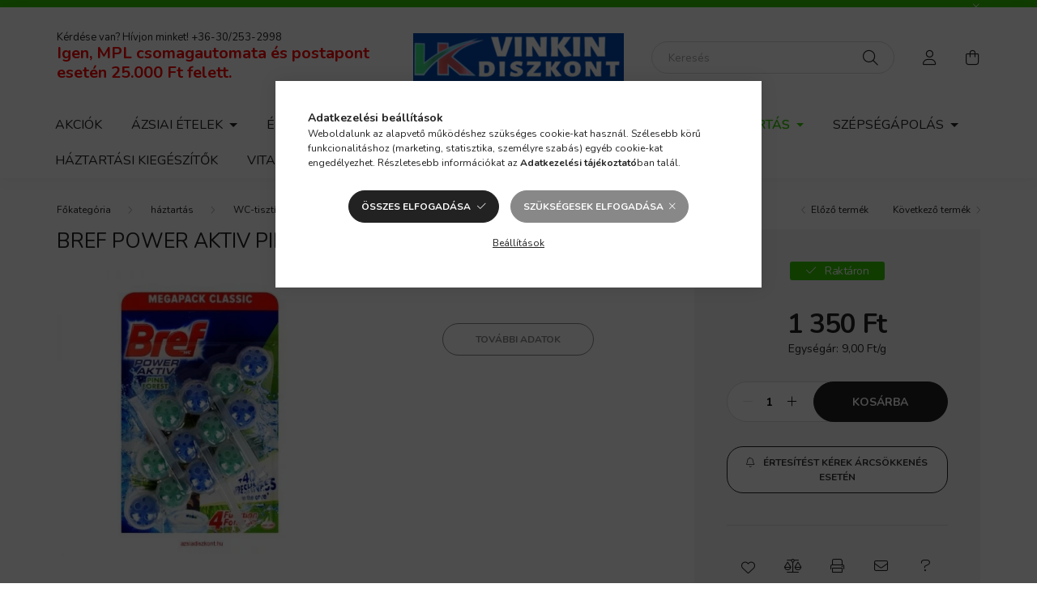

--- FILE ---
content_type: text/html; charset=UTF-8
request_url: https://vinkindiszkont.hu/BREF-Power-Aktiv-Pine-3x50-g
body_size: 24972
content:
<!DOCTYPE html>
<html lang="hu">
    <head>
        <meta charset="utf-8">
<meta name="description" content="BREF Power Aktiv Pine 3x50 g, Vinkin diszkont">
<meta name="robots" content="index, follow">
<meta http-equiv="X-UA-Compatible" content="IE=Edge">
<meta property="og:site_name" content="Vinkin diszkont" />
<meta property="og:title" content="BREF Power Aktiv Pine 3x50 g - Vinkin diszkont">
<meta property="og:description" content="BREF Power Aktiv Pine 3x50 g, Vinkin diszkont">
<meta property="og:type" content="product">
<meta property="og:url" content="https://vinkindiszkont.hu/BREF-Power-Aktiv-Pine-3x50-g">
<meta property="og:image" content="https://vinkindiszkont.hu/img/70258/9000100753340/9000100753340.webp">
<meta name="facebook-domain-verification" content="bb1i26y6xvsil0kqzvz636pot3vfeh">
<meta name="google-site-verification" content="F-jGKkoj726xcP_2dzyr9bw_P9sZnv7TYhPpd09MUoI">
<meta name="mobile-web-app-capable" content="yes">
<meta name="apple-mobile-web-app-capable" content="yes">
<meta name="MobileOptimized" content="320">
<meta name="HandheldFriendly" content="true">

<title>BREF Power Aktiv Pine 3x50 g - Vinkin diszkont</title>


<script>
var service_type="shop";
var shop_url_main="https://vinkindiszkont.hu";
var actual_lang="hu";
var money_len="0";
var money_thousend=" ";
var money_dec=",";
var shop_id=70258;
var unas_design_url="https:"+"/"+"/"+"vinkindiszkont.hu"+"/"+"!common_design"+"/"+"base"+"/"+"002003"+"/";
var unas_design_code='002003';
var unas_base_design_code='2000';
var unas_design_ver=4;
var unas_design_subver=4;
var unas_shop_url='https://vinkindiszkont.hu';
var responsive="yes";
var price_nullcut_disable=1;
var config_plus=new Array();
config_plus['product_tooltip']=1;
config_plus['cart_redirect']=1;
config_plus['money_type']='Ft';
config_plus['money_type_display']='Ft';
var lang_text=new Array();

var UNAS = UNAS || {};
UNAS.shop={"base_url":'https://vinkindiszkont.hu',"domain":'vinkindiszkont.hu',"username":'azsiafood.unas.hu',"id":70258,"lang":'hu',"currency_type":'Ft',"currency_code":'HUF',"currency_rate":'1',"currency_length":0,"base_currency_length":0,"canonical_url":'https://vinkindiszkont.hu/BREF-Power-Aktiv-Pine-3x50-g'};
UNAS.design={"code":'002003',"page":'product_details'};
UNAS.api_auth="e011e94ed405c3b27a145003a488dcbd";
UNAS.customer={"email":'',"id":0,"group_id":0,"without_registration":0};
UNAS.shop["category_id"]="315646";
UNAS.shop["sku"]="9000100753340";
UNAS.shop["product_id"]="478072244";
UNAS.shop["only_private_customer_can_purchase"] = false;
 

UNAS.text = {
    "button_overlay_close": `Bezár`,
    "popup_window": `Felugró ablak`,
    "list": `lista`,
    "updating_in_progress": `frissítés folyamatban`,
    "updated": `frissítve`,
    "is_opened": `megnyitva`,
    "is_closed": `bezárva`,
    "deleted": `törölve`,
    "consent_granted": `hozzájárulás megadva`,
    "consent_rejected": `hozzájárulás elutasítva`,
    "field_is_incorrect": `mező hibás`,
    "error_title": `Hiba!`,
    "product_variants": `termék változatok`,
    "product_added_to_cart": `A termék a kosárba került`,
    "product_added_to_cart_with_qty_problem": `A termékből csak [qty_added_to_cart] [qty_unit] került kosárba`,
    "product_removed_from_cart": `A termék törölve a kosárból`,
    "reg_title_name": `Név`,
    "reg_title_company_name": `Cégnév`,
    "number_of_items_in_cart": `Kosárban lévő tételek száma`,
    "cart_is_empty": `A kosár üres`,
    "cart_updated": `A kosár frissült`
};


UNAS.text["delete_from_compare"]= `Törlés összehasonlításból`;
UNAS.text["comparison"]= `Összehasonlítás`;

UNAS.text["delete_from_favourites"]= `Törlés a kedvencek közül`;
UNAS.text["add_to_favourites"]= `Kedvencekhez`;






window.lazySizesConfig=window.lazySizesConfig || {};
window.lazySizesConfig.loadMode=1;
window.lazySizesConfig.loadHidden=false;

window.dataLayer = window.dataLayer || [];
function gtag(){dataLayer.push(arguments)};
gtag('js', new Date());
</script>

<script src="https://vinkindiszkont.hu/!common_packages/jquery/jquery-3.2.1.js?mod_time=1759314983"></script>
<script src="https://vinkindiszkont.hu/!common_packages/jquery/plugins/migrate/migrate.js?mod_time=1759314984"></script>
<script src="https://vinkindiszkont.hu/!common_packages/jquery/plugins/autocomplete/autocomplete.js?mod_time=1759314983"></script>
<script src="https://vinkindiszkont.hu/!common_packages/jquery/plugins/tools/overlay/overlay.js?mod_time=1759314984"></script>
<script src="https://vinkindiszkont.hu/!common_packages/jquery/plugins/tools/toolbox/toolbox.expose.js?mod_time=1759314984"></script>
<script src="https://vinkindiszkont.hu/!common_packages/jquery/plugins/lazysizes/lazysizes.min.js?mod_time=1759314984"></script>
<script src="https://vinkindiszkont.hu/!common_packages/jquery/own/shop_common/exploded/common.js?mod_time=1764831093"></script>
<script src="https://vinkindiszkont.hu/!common_packages/jquery/own/shop_common/exploded/common_overlay.js?mod_time=1759314983"></script>
<script src="https://vinkindiszkont.hu/!common_packages/jquery/own/shop_common/exploded/common_shop_popup.js?mod_time=1759314983"></script>
<script src="https://vinkindiszkont.hu/!common_packages/jquery/own/shop_common/exploded/page_product_details.js?mod_time=1759314983"></script>
<script src="https://vinkindiszkont.hu/!common_packages/jquery/own/shop_common/exploded/function_favourites.js?mod_time=1759314983"></script>
<script src="https://vinkindiszkont.hu/!common_packages/jquery/own/shop_common/exploded/function_compare.js?mod_time=1759314983"></script>
<script src="https://vinkindiszkont.hu/!common_packages/jquery/own/shop_common/exploded/function_recommend.js?mod_time=1759314983"></script>
<script src="https://vinkindiszkont.hu/!common_packages/jquery/own/shop_common/exploded/function_product_print.js?mod_time=1759314983"></script>
<script src="https://vinkindiszkont.hu/!common_packages/jquery/own/shop_common/exploded/function_product_subscription.js?mod_time=1759314983"></script>
<script src="https://vinkindiszkont.hu/!common_packages/jquery/own/shop_common/exploded/function_vote.js?mod_time=1759314983"></script>
<script src="https://vinkindiszkont.hu/!common_packages/jquery/plugins/hoverintent/hoverintent.js?mod_time=1759314984"></script>
<script src="https://vinkindiszkont.hu/!common_packages/jquery/own/shop_tooltip/shop_tooltip.js?mod_time=1759314983"></script>
<script src="https://vinkindiszkont.hu/!common_packages/jquery/plugins/responsive_menu/responsive_menu-unas.js?mod_time=1759314984"></script>
<script src="https://vinkindiszkont.hu/!common_design/base/002000/main.js?mod_time=1759314986"></script>
<script src="https://vinkindiszkont.hu/!common_packages/jquery/plugins/flickity/v3/flickity.pkgd.min.js?mod_time=1759314984"></script>
<script src="https://vinkindiszkont.hu/!common_packages/jquery/plugins/toastr/toastr.min.js?mod_time=1759314984"></script>
<script src="https://vinkindiszkont.hu/!common_packages/jquery/plugins/tippy/popper-2.4.4.min.js?mod_time=1759314984"></script>
<script src="https://vinkindiszkont.hu/!common_packages/jquery/plugins/tippy/tippy-bundle.umd.min.js?mod_time=1759314984"></script>
<script src="https://vinkindiszkont.hu/!common_packages/jquery/plugins/photoswipe/photoswipe.min.js?mod_time=1759314984"></script>
<script src="https://vinkindiszkont.hu/!common_packages/jquery/plugins/photoswipe/photoswipe-ui-default.min.js?mod_time=1759314984"></script>

<link href="https://vinkindiszkont.hu/temp/shop_70258_fdbfd86aa06d3f0a0c771807d5c4816b.css?mod_time=1769012606" rel="stylesheet" type="text/css">

<link href="https://vinkindiszkont.hu/BREF-Power-Aktiv-Pine-3x50-g" rel="canonical">
<link id="favicon-16x16" rel="icon" type="image/png" href="https://vinkindiszkont.hu/shop_ordered/70258/pic/vin_logo.png" sizes="16x16">
<script>
        var google_consent=1;
    
        gtag('consent', 'default', {
           'ad_storage': 'denied',
           'ad_user_data': 'denied',
           'ad_personalization': 'denied',
           'analytics_storage': 'denied',
           'functionality_storage': 'denied',
           'personalization_storage': 'denied',
           'security_storage': 'granted'
        });

    
        gtag('consent', 'update', {
           'ad_storage': 'denied',
           'ad_user_data': 'denied',
           'ad_personalization': 'denied',
           'analytics_storage': 'denied',
           'functionality_storage': 'denied',
           'personalization_storage': 'denied',
           'security_storage': 'granted'
        });

        </script>
        <script>
    var google_analytics=1;

                gtag('event', 'view_item', {
              "currency": "HUF",
              "value": '1350',
              "items": [
                  {
                      "item_id": "9000100753340",
                      "item_name": "BREF Power Aktiv Pine 3x50 g",
                      "item_category": "háztartás/WC-tisztító szerek",
                      "price": '1350'
                  }
              ],
              'non_interaction': true
            });
               </script>
   <script async src="https://www.googletagmanager.com/gtag/js?id=AW-11080678708"></script>        <script>
        gtag('config', 'AW-11080678708',{'allow_enhanced_conversions':true});
                </script>
                <script>
                       gtag('config', 'AW-11166950476');
                </script>
            <script>
        var google_ads=1;

                gtag('event','remarketing', {
            'ecomm_pagetype': 'product',
            'ecomm_prodid': ["9000100753340"],
            'ecomm_totalvalue': 1350        });
            </script>
        <!-- Google Tag Manager -->
    <script>(function(w,d,s,l,i){w[l]=w[l]||[];w[l].push({'gtm.start':
            new Date().getTime(),event:'gtm.js'});var f=d.getElementsByTagName(s)[0],
            j=d.createElement(s),dl=l!='dataLayer'?'&l='+l:'';j.async=true;j.src=
            'https://www.googletagmanager.com/gtm.js?id='+i+dl;f.parentNode.insertBefore(j,f);
        })(window,document,'script','dataLayer','GTM-KN5DL28N');</script>
    <!-- End Google Tag Manager -->

    	<script>
	/* <![CDATA[ */
	var omitformtags=["input", "textarea", "select"];
	omitformtags=omitformtags.join("|");
		
	function disableselect(e) {
		if (omitformtags.indexOf(e.target.tagName.toLowerCase())==-1) return false;
		if (omitformtags.indexOf(e.target.tagName.toLowerCase())==2) return false;
	}
		
	function reEnable() {
		return true;
	}
		
	if (typeof document.onselectstart!="undefined") {
		document.onselectstart=new Function ("return false");
	} else {
		document.onmousedown=disableselect;
		document.onmouseup=reEnable;
	}
	/* ]]> */
	</script>
	        <!-- Tiktok pixel -->
        <script>
            !function (w, d, t) {
                w.TiktokAnalyticsObject=t;var ttq=w[t]=w[t]||[];ttq.methods=["page","track","identify","instances","debug","on","off","once","ready","alias","group","enableCookie","disableCookie"],ttq.setAndDefer=function(t,e){t[e]=function(){t.push([e].concat(Array.prototype.slice.call(arguments,0)))}};for(var i=0;i<ttq.methods.length;i++)ttq.setAndDefer(ttq,ttq.methods[i]);ttq.instance=function(t){for(var e=ttq._i[t]||[],n=0;n<ttq.methods.length;n++)ttq.setAndDefer(e,ttq.methods[n]);return e},ttq.load=function(e,n){var i="https://analytics.tiktok.com/i18n/pixel/events.js";ttq._i=ttq._i||{},ttq._i[e]=[],ttq._i[e]._u=i,ttq._t=ttq._t||{},ttq._t[e]=+new Date,ttq._o=ttq._o||{},ttq._o[e]=n||{};var o=document.createElement("script");o.type="text/javascript",o.async=!0,o.src=i+"?sdkid="+e+"&lib="+t;var a=document.getElementsByTagName("script")[0];a.parentNode.insertBefore(o,a)};

                ttq.load('18ce55lxtc7');
                ttq.page();
            }(window, document, 'ttq');

            
            
            
            
            
                            ttq.track('ViewContent', {
                    content_type: "product",
                    content_id: "9000100753340",
                    content_name: "BREF Power Aktiv Pine 3x50 g",
                    content_category: "háztartás|WC-tisztító szerek",
                    price: "1350"
                })
            
            
            $(document).ready(function () {
                $(document).on('addToCart', function (event, product) {
                    ttq.track('AddToCart', {
                        content_type: 'product',
                        content_name: product.name,
                        content_id: product.sku,
                        content_category: product.category,
                        price: product.price,
                        quantity: product.qty
                    });
                });

                $(document).on('addToFavourites', function (event, product) {
                    ttq.track('AddToWishlist', {
                        content_type: 'product',
                        content_id: product.sku,
                        content_name: product.name,
                    });
                });
            });
        </script>
                <!-- Twitter universal website tag code -->
        <script>
            !function(e,t,n,s,u,a){e.twq||(s=e.twq=function(){s.exe?s.exe.apply(s,arguments):s.queue.push(arguments);
            },s.version='1.1',s.queue=[],u=t.createElement(n),u.async=!0,u.src='//static.ads-twitter.com/uwt.js',
            a=t.getElementsByTagName(n)[0],a.parentNode.insertBefore(u,a))}(window,document,'script');
            // Insert Twitter Pixel ID and Standard Event data below
            twq('init','18ce55lxtc7');
            twq('track','PageView');
        </script>
        <!-- End Twitter universal website tag code -->
    

	<script>
		(function(c,l,a,r,i,t,y){
			c[a]=c[a]||function(){(c[a].q=c[a].q||[]).push(arguments)};
			t=l.createElement(r);t.async=1;t.src="https://www.clarity.ms/tag/"+i;
			y=l.getElementsByTagName(r)[0];y.parentNode.insertBefore(t,y);
		})(window, document, "clarity", "script", "m2ngfd3mw1");
		UNAS.onGrantConsent(function(){
		    window.clarity("consent")
		});
	</script>


<script id="barat_hud_sr_script">var hst = document.createElement("script");hst.src = "//admin.fogyasztobarat.hu/h-api.js";hst.type = "text/javascript";hst.setAttribute("data-id", "WBNKYZM4");hst.setAttribute("id", "fbarat");var hs = document.getElementById("barat_hud_sr_script");hs.parentNode.insertBefore(hst, hs);</script>



        <meta content="width=device-width, initial-scale=1.0" name="viewport" />
        <link rel="preconnect" href="https://fonts.gstatic.com">
        <link rel="preload" href="https://fonts.googleapis.com/css2?family=Nunito:wght@400;700&display=swap" as="style" />
        <link rel="stylesheet" href="https://fonts.googleapis.com/css2?family=Nunito:wght@400;700&display=swap" media="print" onload="this.media='all'">
        <noscript>
            <link rel="stylesheet" href="https://fonts.googleapis.com/css2?family=Nunito:wght@400;700&display=swap" />
        </noscript>
        
        
        
        
        

        
        
        
                    
            
            
            
            
            
            
            
                
        
        
    </head>

                
                
    
    
    
    
    <body class='design_ver4 design_subver1 design_subver2 design_subver3 design_subver4' id="ud_shop_artdet">
        <div id="box_compare_content" class="text-center fixed-bottom">                    <script>
	$(document).ready(function(){ $("#box_container_shop_compare").css("display","none"); });</script>

    
    </div>
    
        <!-- Google Tag Manager (noscript) -->
    <noscript><iframe src="https://www.googletagmanager.com/ns.html?id=GTM-KN5DL28N"
                      height="0" width="0" style="display:none;visibility:hidden"></iframe></noscript>
    <!-- End Google Tag Manager (noscript) -->
        <div id="fb-root"></div>
    <script>
        window.fbAsyncInit = function() {
            FB.init({
                xfbml            : true,
                version          : 'v22.0'
            });
        };
    </script>
    <script async defer crossorigin="anonymous" src="https://connect.facebook.net/hu_HU/sdk.js"></script>
    <div id="image_to_cart" style="display:none; position:absolute; z-index:100000;"></div>
<div class="overlay_common overlay_warning" id="overlay_cart_add"></div>
<script>$(document).ready(function(){ overlay_init("cart_add",{"onBeforeLoad":false}); });</script>
<div id="overlay_login_outer"></div>	
	<script>
	$(document).ready(function(){
	    var login_redir_init="";

		$("#overlay_login_outer").overlay({
			onBeforeLoad: function() {
                var login_redir_temp=login_redir_init;
                if (login_redir_act!="") {
                    login_redir_temp=login_redir_act;
                    login_redir_act="";
                }

									$.ajax({
						type: "GET",
						async: true,
						url: "https://vinkindiszkont.hu/shop_ajax/ajax_popup_login.php",
						data: {
							shop_id:"70258",
							lang_master:"hu",
                            login_redir:login_redir_temp,
							explicit:"ok",
							get_ajax:"1"
						},
						success: function(data){
							$("#overlay_login_outer").html(data);
							if (unas_design_ver >= 5) $("#overlay_login_outer").modal('show');
							$('#overlay_login1 input[name=shop_pass_login]').keypress(function(e) {
								var code = e.keyCode ? e.keyCode : e.which;
								if(code.toString() == 13) {		
									document.form_login_overlay.submit();		
								}	
							});	
						}
					});
								},
			top: 50,
			mask: {
	color: "#000000",
	loadSpeed: 200,
	maskId: "exposeMaskOverlay",
	opacity: 0.7
},
			closeOnClick: (config_plus['overlay_close_on_click_forced'] === 1),
			onClose: function(event, overlayIndex) {
				$("#login_redir").val("");
			},
			load: false
		});
		
			});
	function overlay_login() {
		$(document).ready(function(){
			$("#overlay_login_outer").overlay().load();
		});
	}
	function overlay_login_remind() {
        if (unas_design_ver >= 5) {
            $("#overlay_remind").overlay().load();
        } else {
            $(document).ready(function () {
                $("#overlay_login_outer").overlay().close();
                setTimeout('$("#overlay_remind").overlay().load();', 250);
            });
        }
	}

    var login_redir_act="";
    function overlay_login_redir(redir) {
        login_redir_act=redir;
        $("#overlay_login_outer").overlay().load();
    }
	</script>  
	<div class="overlay_common overlay_info" id="overlay_remind"></div>
<script>$(document).ready(function(){ overlay_init("remind",[]); });</script>

	<script>
    	function overlay_login_error_remind() {
		$(document).ready(function(){
			load_login=0;
			$("#overlay_error").overlay().close();
			setTimeout('$("#overlay_remind").overlay().load();', 250);	
		});
	}
	</script>  
	<div class="overlay_common overlay_info" id="overlay_newsletter"></div>
<script>$(document).ready(function(){ overlay_init("newsletter",[]); });</script>

<script>
function overlay_newsletter() {
    $(document).ready(function(){
        $("#overlay_newsletter").overlay().load();
    });
}
</script>
<div class="overlay_common overlay_info" id="overlay_product_subscription"></div>
<script>$(document).ready(function(){ overlay_init("product_subscription",[]); });</script>
<div class="overlay_common overlay_error" id="overlay_script"></div>
<script>$(document).ready(function(){ overlay_init("script",[]); });</script>
    <script>
    $(document).ready(function() {
        $.ajax({
            type: "GET",
            url: "https://vinkindiszkont.hu/shop_ajax/ajax_stat.php",
            data: {master_shop_id:"70258",get_ajax:"1"}
        });
    });
    </script>
    

    <div id="container" class="page_shop_artdet_9000100753340  js-ajax-filter-box-checking filter-not-exists">
                        <div class="js-element nanobar js-nanobar" data-element-name="header_text_section_1">
        <div class="container">
            <div class="header_text_section_1 nanobar__inner ">
                                    
                                <button type="button" class="btn nanobar__btn-close" onclick="closeNanobar(this,'header_text_section_1_hide','session','--nanobar-height');" aria-label="Bezár" title="Bezár">
                    <span class="icon--close"></span>
                </button>
            </div>
        </div>
    </div>
    <script>
        $(document).ready(function() {
            root.style.setProperty('--nanobar-height', getHeight($(".js-nanobar")) + "px");
        });
    </script>
    

        <header class="header js-header">
            <div class="header-inner js-header-inner">
                <div class="container">
                    <div class="row gutters-5 flex-nowrap justify-content-center align-items-center py-3 py-lg-5">
                        <div class="header__left col">
                            <div class="header__left-inner d-flex align-items-center">
                                <button type="button" class="hamburger__btn dropdown--btn d-lg-none" id="hamburger__btn" aria-label="hamburger button" data-btn-for=".hamburger__dropdown">
                                    <span class="hamburger__btn-icon icon--hamburger"></span>
                                </button>
                                
                                
                                    <div class="js-element header_text_section_2 d-none d-lg-block" data-element-name="header_text_section_2">
        <div class="element__content ">
                            <div class="element__html slide-1"><p>Kérdése van? Hívjon minket! <a href="tel:+36-30/253-2998">+36-30/253-2998</a></p>
<p><span style="background-color: #ffffff; color: #ff0000; font-size: 20px;"><strong>Igen, MPL csomagautomata és postapont esetén 25.000 Ft felett.</strong></span></p></div>
                    </div>
    </div>

                            </div>
                        </div>

                            <div id="header_logo_img" class="js-element logo col-auto flex-shrink-1" data-element-name="header_logo">
        <div class="header_logo-img-container">
            <div class="header_logo-img-wrapper">
                                                <a href="https://vinkindiszkont.hu/">                    <picture>
                                                <source media="(max-width: 575.98px)" srcset="https://vinkindiszkont.hu/!common_design/custom/azsiafood.unas.hu/element/layout_hu_header_logo-260x60_1_small.webp?time=1709375012 174w, https://vinkindiszkont.hu/!common_design/custom/azsiafood.unas.hu/element/layout_hu_header_logo-260x60_1_small_retina.webp?time=1709375012 430w" sizes="174px"/>
                                                <source srcset="https://vinkindiszkont.hu/!common_design/custom/azsiafood.unas.hu/element/layout_hu_header_logo-260x60_1_default.webp?time=1709375012 1x, https://vinkindiszkont.hu/!common_design/custom/azsiafood.unas.hu/element/layout_hu_header_logo-260x60_1_default_retina.webp?time=1709375012 2x" />
                        <img                              src="https://vinkindiszkont.hu/!common_design/custom/azsiafood.unas.hu/element/layout_hu_header_logo-260x60_1_default.webp?time=1709375012"                             
                             alt="Vinkin diszkont                        "/>
                    </picture>
                    </a>                                        </div>
        </div>
    </div>


                        <div class="header__right col">
                            <div class="header__right-inner d-flex align-items-center justify-content-end">
                                <div class="search-box browser-is-chrome">
    <div class="search-box__inner position-relative ml-auto js-search" id="box_search_content">
        <form name="form_include_search" id="form_include_search" action="https://vinkindiszkont.hu/shop_search.php" method="get">
            <div class="box-search-group mb-0">
                <input data-stay-visible-breakpoint="992" name="search" id="box_search_input" value="" pattern=".{3,100}"
                       title="Hosszabb kereső kifejezést írjon be!" aria-label="Keresés" placeholder="Keresés" type="text" maxlength="100"
                       class="ac_input form-control js-search-input" autocomplete="off" required                >
                <div class="search-box__search-btn-outer input-group-append" title='Keresés'>
                    <button class="search-btn" aria-label="Keresés">
                        <span class="search-btn-icon icon--search"></span>
                    </button>
                    <button type="button" onclick="$('.js-search-smart-autocomplete').addClass('is-hidden');$(this).addClass('is-hidden');" class='search-close-btn text-right d-lg-none is-hidden' aria-label="">
                        <span class="search-close-btn-icon icon--close"></span>
                    </button>
                </div>
                <div class="search__loading">
                    <div class="loading-spinner--small"></div>
                </div>
            </div>
            <div class="search-box__mask"></div>
        </form>
        <div class="ac_results"></div>
    </div>
</div>
<script>
    $(document).ready(function(){
       $(document).on('smartSearchCreate smartSearchOpen smartSearchHasResult', function(e){
           if (e.type !== 'smartSearchOpen' || (e.type === 'smartSearchOpen' && $('.js-search-smart-autocomplete').children().length > 0)) {
               $('.search-close-btn').removeClass('is-hidden');
           }
       });
       $(document).on('smartSearchClose smartSearchEmptyResult', function(){
           $('.search-close-btn').addClass('is-hidden');
       });
       $(document).on('smartSearchInputLoseFocus', function(){
           if ($('.js-search-smart-autocomplete').length>0) {
               setTimeout(function () {
                   let height = $(window).height() - ($('.js-search-smart-autocomplete').offset().top - $(window).scrollTop()) - 20;
                   $('.search-smart-autocomplete').css('max-height', height + 'px');
               }, 300);
           }
       });
    });
</script>


                                                    <button type="button" class="profile__btn js-profile-btn dropdown--btn d-none d-lg-block" id="profile__btn" data-orders="https://vinkindiszkont.hu/shop_order_track.php" aria-label="profile button" data-btn-for=".profile__dropdown">
            <span class="profile__btn-icon icon--head"></span>
        </button>
            
                                <button class="cart-box__btn dropdown--btn js-cart-box-loaded-by-ajax" aria-label="cart button" type="button" data-btn-for=".cart-box__dropdown">
                                    <span class="cart-box__btn-icon icon--cart">
                                            <span id="box_cart_content" class="cart-box">            </span>
                                    </span>
                                </button>
                            </div>
                        </div>
                    </div>
                </div>
                                <nav class="navbar d-none d-lg-flex navbar-expand navbar-light">
                    <div class="container">
                        <ul class="navbar-nav mx-auto js-navbar-nav">
                                        <li class="nav-item spec-item js-nav-item-akcio">
                    <a class="nav-link" href="https://vinkindiszkont.hu/shop_artspec.php?artspec=1">
                    Akciók
                    </a>

            </li>
    <li class="nav-item dropdown js-nav-item-100001">
                    <a class="nav-link dropdown-toggle" href="#" role="button" data-toggle="dropdown" aria-haspopup="true" aria-expanded="false">
                     Ázsiai ételek 
                    </a>

        			<ul class="dropdown-menu fade-up dropdown--cat dropdown--level-1">
            <li class="nav-item-568388">
            <a class="dropdown-item" href="https://vinkindiszkont.hu/spl/568388/Azsiai-edesseg" >Ázsiai édesség 
                        </a>
        </li>
            <li class="nav-item-958958">
            <a class="dropdown-item" href="https://vinkindiszkont.hu/Azsiai-energiaitalok" >Ázsiai energiaitalok
                        </a>
        </li>
            <li class="nav-item-980363">
            <a class="dropdown-item" href="https://vinkindiszkont.hu/Kave-Tea-Udito" >Ázsiai Kávé , Tea , Üdítő
                        </a>
        </li>
            <li class="nav-item-344380">
            <a class="dropdown-item" href="https://vinkindiszkont.hu/spl/344380/Azsiai-teszta" >Ázsiai tészta
                        </a>
        </li>
            <li class="nav-item-173815">
            <a class="dropdown-item" href="https://vinkindiszkont.hu/spl/173815/Azsiai-instant-tesztak" >Ázsiai instant tésztak
                        </a>
        </li>
            <li class="nav-item-200196">
            <a class="dropdown-item" href="https://vinkindiszkont.hu/spl/200196/Tesztalap-tortilla-Szaritott-gomba" > Tésztalap, tortilla, Szárított gomba
                        </a>
        </li>
            <li class="nav-item-455528">
            <a class="dropdown-item" href="https://vinkindiszkont.hu/spl/455528/Azsiai-Konzervek" >Ázsiai Konzervek
                        </a>
        </li>
            <li class="nav-item-394445">
            <a class="dropdown-item" href="https://vinkindiszkont.hu/spl/394445/Azsiai-fuszerek" > Ázsiai fűszerek
                        </a>
        </li>
            <li class="nav-item-940282">
            <a class="dropdown-item" href="https://vinkindiszkont.hu/spl/940282/Azsiai-sushi-es-miso" >Ázsiai sushi és miso
                        </a>
        </li>
            <li class="nav-item-128024">
            <a class="dropdown-item" href="https://vinkindiszkont.hu/spl/128024/Azsiai-Szoszok-es-ecetek" >Ázsiai Szószok és ecetek
                        </a>
        </li>
    
        <li>
        <a class="dropdown-item nav-item__all-cat" href="https://vinkindiszkont.hu/sct/100001/Azsiai-etelek">További kategóriák</a>
    </li>
    
    </ul>


            </li>
    <li class="nav-item dropdown js-nav-item-100002">
                    <a class="nav-link dropdown-toggle" href="#" role="button" data-toggle="dropdown" aria-haspopup="true" aria-expanded="false">
                    Élelmiszerek
                    </a>

        			<ul class="dropdown-menu fade-up dropdown--cat dropdown--level-1">
            <li class="nav-item-100010">
            <a class="dropdown-item" href="https://vinkindiszkont.hu/spl/100010/Rizs-teszta" > Rizs, tészta
                        </a>
        </li>
            <li class="nav-item-369369">
            <a class="dropdown-item" href="https://vinkindiszkont.hu/spl/369369/Halkonzervek" > Halkonzervek
                        </a>
        </li>
            <li class="nav-item-943035">
            <a class="dropdown-item" href="https://vinkindiszkont.hu/spl/943035/Dietas-edesitoszerek" > Diétás édesítőszerek
                        </a>
        </li>
            <li class="nav-item-596880">
            <a class="dropdown-item" href="https://vinkindiszkont.hu/spl/596880/BIO-termekek" >BIO termékek
                        </a>
        </li>
            <li class="nav-item-597564">
            <a class="dropdown-item" href="https://vinkindiszkont.hu/spl/597564/Mogyorokremek" >Mogyorókrémek
                        </a>
        </li>
    
    
    </ul>


            </li>
    <li class="nav-item dropdown js-nav-item-874411">
                    <a class="nav-link dropdown-toggle" href="#" role="button" data-toggle="dropdown" aria-haspopup="true" aria-expanded="false">
                     Édességek
                    </a>

        			<ul class="dropdown-menu fade-up dropdown--cat dropdown--level-1">
            <li class="nav-item-170316">
            <a class="dropdown-item" href="https://vinkindiszkont.hu/Cukorka" >Cukorka
                        </a>
        </li>
            <li class="nav-item-834400">
            <a class="dropdown-item" href="https://vinkindiszkont.hu/spl/834400/Csokoladeszeletek" >Csokoládészeletek
                        </a>
        </li>
            <li class="nav-item-674328">
            <a class="dropdown-item" href="https://vinkindiszkont.hu/Muzliszelet-es-gyumolcsszelet" >Müzliszelet és gyümölcsszelet
                        </a>
        </li>
            <li class="nav-item-100012">
            <a class="dropdown-item" href="https://vinkindiszkont.hu/spl/100012/Tablas-csokoladek" > Táblás csokoládék
                        </a>
        </li>
            <li class="nav-item-391136">
            <a class="dropdown-item" href="https://vinkindiszkont.hu/spl/391136/Sos-keksz-aprosutemeny" >Sós keksz, aprósütemény
                        </a>
        </li>
            <li class="nav-item-814723">
            <a class="dropdown-item" href="https://vinkindiszkont.hu/spl/814723/Desszert-csokoladek" >Desszert csokoládék
                        </a>
        </li>
    
    
    </ul>


            </li>
    <li class="nav-item dropdown js-nav-item-100003">
                    <a class="nav-link dropdown-toggle" href="#" role="button" data-toggle="dropdown" aria-haspopup="true" aria-expanded="false">
                    Kávé & Tea
                    </a>

        			<ul class="dropdown-menu fade-up dropdown--cat dropdown--level-1">
            <li class="nav-item-278160">
            <a class="dropdown-item" href="https://vinkindiszkont.hu/spl/278160/2-in1-es-3-in1-ben-instant-kavek" >2 in1 és 3 in1-ben instant kávék
                        </a>
        </li>
            <li class="nav-item-949155">
            <a class="dropdown-item" href="https://vinkindiszkont.hu/spl/949155/Kakao-forro-csokolade-es-cappuccino" >Kakaó, forró csokoládé és cappuccino
                        </a>
        </li>
            <li class="nav-item-715837">
            <a class="dropdown-item" href="https://vinkindiszkont.hu/spl/715837/Kaveparnak-es-kapszulak" >Kávépárnák és kapszulák
                        </a>
        </li>
            <li class="nav-item-567751">
            <a class="dropdown-item" href="https://vinkindiszkont.hu/spl/567751/Szemes-kavek" > Szemes kávék
                        </a>
        </li>
            <li class="nav-item-875789">
            <a class="dropdown-item" href="https://vinkindiszkont.hu/spl/875789/Orolt-kavek" >Őrölt kávék
                        </a>
        </li>
    
    
    </ul>


            </li>
    <li class="nav-item js-nav-item-892142">
                    <a class="nav-link" href="https://vinkindiszkont.hu/Italok">
                    Italok
                    </a>

            </li>
    <li class="nav-item dropdown js-nav-item-100004">
                    <a class="nav-link dropdown-toggle" href="#" role="button" data-toggle="dropdown" aria-haspopup="true" aria-expanded="false">
                    háztartás
                    </a>

        			<ul class="dropdown-menu fade-up dropdown--cat dropdown--level-1">
            <li class="nav-item-426199">
            <a class="dropdown-item" href="https://vinkindiszkont.hu/spl/426199/Fertotlenito-szerek" >Fertőtlenítő szerek
                        </a>
        </li>
            <li class="nav-item-558678">
            <a class="dropdown-item" href="https://vinkindiszkont.hu/spl/558678/Legfrissitok" >Légfrissítők
                        </a>
        </li>
            <li class="nav-item-149026">
            <a class="dropdown-item" href="https://vinkindiszkont.hu/spl/149026/Mosogatoszerek" >Mosogatószerek
                        </a>
        </li>
            <li class="nav-item-118825">
            <a class="dropdown-item" href="https://vinkindiszkont.hu/spl/118825/Torlokendok" >Törlőkendők
                        </a>
        </li>
            <li class="nav-item-633670">
            <a class="dropdown-item" href="https://vinkindiszkont.hu/spl/633670/Mososzeradalekok" > Mosószeradalékok
                        </a>
        </li>
            <li class="nav-item-815586">
            <a class="dropdown-item" href="https://vinkindiszkont.hu/spl/815586/Lefolyotisztito-szerek" >Lefolyótisztító szerek
                        </a>
        </li>
            <li class="nav-item-120505">
            <a class="dropdown-item" href="https://vinkindiszkont.hu/spl/120505/Mososzerkapszulak" >Mosószerkapszulák
                        </a>
        </li>
            <li class="nav-item-762837">
            <a class="dropdown-item" href="https://vinkindiszkont.hu/spl/762837/Elemek-es-akkumlatorok" >Elemek és akkumlátorok
                        </a>
        </li>
            <li class="nav-item-293913">
            <a class="dropdown-item" href="https://vinkindiszkont.hu/spl/293913/Rovarirtok" >Rovarírtók
                        </a>
        </li>
            <li class="nav-item-435721">
            <a class="dropdown-item" href="https://vinkindiszkont.hu/spl/435721/Folyekony-mososzerek" >Folyékony mosószerek
                        </a>
        </li>
    
        <li>
        <a class="dropdown-item nav-item__all-cat" href="https://vinkindiszkont.hu/sct/100004/haztartas">További kategóriák</a>
    </li>
    
    </ul>


            </li>
    <li class="nav-item dropdown js-nav-item-100005">
                    <a class="nav-link dropdown-toggle" href="#" role="button" data-toggle="dropdown" aria-haspopup="true" aria-expanded="false">
                    szépségápolás
                    </a>

        			<ul class="dropdown-menu fade-up dropdown--cat dropdown--level-1">
            <li class="nav-item-495958">
            <a class="dropdown-item" href="https://vinkindiszkont.hu/Arcapolas" >Arcápolás
                        </a>
        </li>
            <li class="nav-item-121240">
            <a class="dropdown-item" href="https://vinkindiszkont.hu/spl/121240/Szajhigienia" >Szájhigiénia
                        </a>
        </li>
            <li class="nav-item-643138">
            <a class="dropdown-item" href="https://vinkindiszkont.hu/spl/643138/Borotvahabok-borotvazselek" >Borotvahabok, borotvazselék
                        </a>
        </li>
            <li class="nav-item-348713">
            <a class="dropdown-item" href="https://vinkindiszkont.hu/spl/348713/Furdes-kezmosas" >Fürdés, kézmosás
                        </a>
        </li>
            <li class="nav-item-728874">
            <a class="dropdown-item" href="https://vinkindiszkont.hu/spl/728874/Samponok" >Samponok
                        </a>
        </li>
            <li class="nav-item-656371">
            <a class="dropdown-item" href="https://vinkindiszkont.hu/spl/656371/Hajfestek" >Hajfesték
                        </a>
        </li>
            <li class="nav-item-917224">
            <a class="dropdown-item" href="https://vinkindiszkont.hu/spl/917224/Borapolas" >Bőrápolás
                        </a>
        </li>
            <li class="nav-item-476377">
            <a class="dropdown-item" href="https://vinkindiszkont.hu/spl/476377/Dezodorok-Ferfi" >Dezodorok Férfi
                        </a>
        </li>
            <li class="nav-item-365473">
            <a class="dropdown-item" href="https://vinkindiszkont.hu/spl/365473/Tusfurdok" >Tusfürdők
                        </a>
        </li>
            <li class="nav-item-841388">
            <a class="dropdown-item" href="https://vinkindiszkont.hu/spl/841388/Fogkremek" >Fogkrémek
                        </a>
        </li>
    
        <li>
        <a class="dropdown-item nav-item__all-cat" href="https://vinkindiszkont.hu/sct/100005/szepsegapolas">További kategóriák</a>
    </li>
    
    </ul>


            </li>
    <li class="nav-item js-nav-item-522943">
                    <a class="nav-link" href="https://vinkindiszkont.hu/spl/522943/Haztartasi-kiegeszitok">
                    Háztartási kiegészítők
                    </a>

            </li>
    <li class="nav-item js-nav-item-208687">
                    <a class="nav-link" href="https://vinkindiszkont.hu/vitamin">
                     Vitaminok
                    </a>

            </li>
    <li class="nav-item js-nav-item-508199">
                    <a class="nav-link" href="https://vinkindiszkont.hu/SZEZONARU">
                    Szezonáru
                    </a>

            </li>
    <li class="nav-item js-nav-item-251852">
                    <a class="nav-link" href="https://vinkindiszkont.hu/spl/251852/Juta">
                    Juta
                    </a>

            </li>

    
                                    			<li class="nav-item js-nav-item-752887">
							<a class="nav-link" href="https://vinkindiszkont.hu/spg/752887/blog">
							blog
							</a>

					</li>
			<li class="nav-item js-nav-item-308037">
							<a class="nav-link" href="https://vinkindiszkont.hu/spg/308037/Akcio-ujsag">
							Akció újság 
							</a>

					</li>
	
    
                        </ul>
                    </div>
                </nav>

                <script>
                    $(document).ready(function () {
                                                    $('.nav-item.dropdown > .nav-link').click(function (e) {
                                e.preventDefault();
                                handleCloseDropdowns();
                                var thisNavLink = $(this);
                                var thisNavItem = thisNavLink.parent();
                                var thisDropdownMenu = thisNavItem.find('.dropdown-menu');
                                var thisNavbarNav = $('.js-navbar-nav');

                                /*remove is-opened class form the rest menus (cat+plus)*/
                                thisNavbarNav.find('.show').not(thisNavItem).removeClass('show');

                                if (thisNavItem.hasClass('show')) {
                                    thisNavLink.attr('aria-expanded','false');
                                    thisNavItem.removeClass('show');
                                    thisDropdownMenu.removeClass('show');
                                } else {
                                    thisNavLink.attr('aria-expanded','true');
                                    thisNavItem.addClass('show');
                                    thisDropdownMenu.addClass('show');
                                }
                            });
                                            });
                </script>
                            </div>
        </header>
                        <main class="main">
                        
            
    <link rel="stylesheet" type="text/css" href="https://vinkindiszkont.hu/!common_packages/jquery/plugins/photoswipe/css/default-skin.min.css">
    <link rel="stylesheet" type="text/css" href="https://vinkindiszkont.hu/!common_packages/jquery/plugins/photoswipe/css/photoswipe.min.css">
    
    
    <script>
        var $clickElementToInitPs = '.js-init-ps';

        var initPhotoSwipeFromDOM = function() {
            var $pswp = $('.pswp')[0];
            var $psDatas = $('.photoSwipeDatas');

            $psDatas.each( function() {
                var $pics = $(this),
                    getItems = function() {
                        var items = [];
                        $pics.find('a').each(function() {
                            var $this = $(this),
                                $href   = $this.attr('href'),
                                $size   = $this.data('size').split('x'),
                                $width  = $size[0],
                                $height = $size[1],
                                item = {
                                    src : $href,
                                    w   : $width,
                                    h   : $height
                                };
                            items.push(item);
                        });
                        return items;
                    };

                var items = getItems();

                $($clickElementToInitPs).on('click', function (event) {
                    var $this = $(this);
                    event.preventDefault();

                    var $index = parseInt($this.attr('data-loop-index'));
                    var options = {
                        index: $index,
                        history: false,
                        bgOpacity: 0.5,
                        shareEl: false,
                        showHideOpacity: true,
                        getThumbBoundsFn: function (index) {
                            /** azon képeről nagyítson a photoswipe, melyek láthatók
                             **/
                            var thumbnails = $($clickElementToInitPs).map(function() {
                                var $this = $(this);
                                if ($this.is(":visible")) {
                                    return this;
                                }
                            }).get();
                            var thumbnail = thumbnails[index];
                            var pageYScroll = window.pageYOffset || document.documentElement.scrollTop;
                            var zoomedImgHeight = items[index].h;
                            var zoomedImgWidth = items[index].w;
                            var zoomedImgRatio = zoomedImgHeight / zoomedImgWidth;
                            var rect = thumbnail.getBoundingClientRect();
                            var zoomableImgHeight = rect.height;
                            var zoomableImgWidth = rect.width;
                            var zoomableImgRatio = (zoomableImgHeight / zoomableImgWidth);
                            var offsetY = 0;
                            var offsetX = 0;
                            var returnWidth = zoomableImgWidth;

                            if (zoomedImgRatio < 1) { /* a nagyított kép fekvő */
                                if (zoomedImgWidth < zoomableImgWidth) { /*A nagyított kép keskenyebb */
                                    offsetX = (zoomableImgWidth - zoomedImgWidth) / 2;
                                    offsetY = (Math.abs(zoomableImgHeight - zoomedImgHeight)) / 2;
                                    returnWidth = zoomedImgWidth;
                                } else { /*A nagyított kép szélesebb */
                                    offsetY = (zoomableImgHeight - (zoomableImgWidth * zoomedImgRatio)) / 2;
                                }

                            } else if (zoomedImgRatio > 1) { /* a nagyított kép álló */
                                if (zoomedImgHeight < zoomableImgHeight) { /*A nagyított kép alacsonyabb */
                                    offsetX = (zoomableImgWidth - zoomedImgWidth) / 2;
                                    offsetY = (zoomableImgHeight - zoomedImgHeight) / 2;
                                    returnWidth = zoomedImgWidth;
                                } else { /*A nagyított kép magasabb */
                                    offsetX = (zoomableImgWidth - (zoomableImgHeight / zoomedImgRatio)) / 2;
                                    if (zoomedImgRatio > zoomableImgRatio) returnWidth = zoomableImgHeight / zoomedImgRatio;
                                }
                            } else { /*A nagyított kép négyzetes */
                                if (zoomedImgWidth < zoomableImgWidth) { /*A nagyított kép keskenyebb */
                                    offsetX = (zoomableImgWidth - zoomedImgWidth) / 2;
                                    offsetY = (Math.abs(zoomableImgHeight - zoomedImgHeight)) / 2;
                                    returnWidth = zoomedImgWidth;
                                } else { /*A nagyított kép szélesebb */
                                    offsetY = (zoomableImgHeight - zoomableImgWidth) / 2;
                                }
                            }

                            return {x: rect.left + offsetX, y: rect.top + pageYScroll + offsetY, w: returnWidth};
                        },
                        getDoubleTapZoom: function (isMouseClick, item) {
                            if (isMouseClick) {
                                return 1;
                            } else {
                                return item.initialZoomLevel < 0.7 ? 1 : 1.5;
                            }
                        }
                    };

                    var photoSwipe = new PhotoSwipe($pswp, PhotoSwipeUI_Default, items, options);
                    photoSwipe.init();
                });
            });
        };
    </script>

    
    
<div id="page_artdet_content" class="artdet artdet--type-1">
            <div class="fixed-cart bg-primary shadow-sm js-fixed-cart" id="artdet__fixed-cart">
            <div class="container">
                <div class="row gutters-5 align-items-center py-3">
                    <div class="col-auto">
                        <img class="navbar__fixed-cart-img lazyload" width="50" height="50" src="https://vinkindiszkont.hu/main_pic/space.gif" data-src="https://vinkindiszkont.hu/img/70258/9000100753340/50x50,r/9000100753340.webp?time=1657106502" data-srcset="https://vinkindiszkont.hu/img/70258/9000100753340/100x100,r/9000100753340.webp?time=1657106502 2x" alt="BREF Power Aktiv Pine 3x50 g" />
                    </div>
                    <div class="col">
                        <div class="d-flex flex-column flex-md-row align-items-md-center">
                            <div class="fixed-cart__name line-clamp--2-12">BREF Power Aktiv Pine 3x50 g
</div>
                                                            <div class="fixed-cart__price with-rrp row gutters-5 align-items-baseline ml-md-auto ">
                                                                            <div class="artdet__price-base product-price--base">
                                            <span class="fixed-cart__price-base-value"><span id='price_net_brutto_9000100753340' class='price_net_brutto_9000100753340'>1 350</span> Ft</span>                                        </div>
                                                                                                        </div>
                                                    </div>
                    </div>
                    <div class="col-auto">
                        <button class="navbar__fixed-cart-btn btn btn-primary" type="button" onclick="$('.artdet__cart-btn').trigger('click');"  >Kosárba</button>
                    </div>
                </div>
            </div>
        </div>
        <script>
            $(document).ready(function () {
                var $itemVisibilityCheck = $(".js-main-cart-btn");
                var $stickyElement = $(".js-fixed-cart");

                $(window).scroll(function () {
                    if ($(this).scrollTop() + 60 > $itemVisibilityCheck.offset().top) {
                        $stickyElement.addClass('is-visible');
                    } else {
                        $stickyElement.removeClass('is-visible');
                    }
                });
            });
        </script>
        <div class="artdet__breadcrumb-prev-next">
        <div class="container">
            <div class="row gutters-10">
                <div class="col-md">
                        <nav id="breadcrumb" aria-label="breadcrumb">
                                <ol class="breadcrumb level-2">
                <li class="breadcrumb-item">
                                        <a class="breadcrumb-item breadcrumb-item--home" href="https://vinkindiszkont.hu/sct/0/" aria-label="Főkategória" title="Főkategória"></a>
                                    </li>
                                <li class="breadcrumb-item">
                                        <a class="breadcrumb-item" href="https://vinkindiszkont.hu/sct/100004/haztartas">háztartás</a>
                                    </li>
                                <li class="breadcrumb-item">
                                        <a class="breadcrumb-item" href="https://vinkindiszkont.hu/spl/315646/WC-tisztito-szerek">WC-tisztító szerek</a>
                                    </li>
                            </ol>
            <script>
                $("document").ready(function(){
                                        $(".js-nav-item-100004").addClass("active");
                                        $(".js-nav-item-315646").addClass("active");
                                    });
            </script>
                </nav>

                </div>
                                    <div class="col-md-auto">
                        <div class="artdet__pagination d-flex py-3 py-md-0 mb-3 mb-md-4">
                            <button class="artdet__pagination-btn artdet__pagination-prev btn btn-text icon--b-arrow-left" type="button" onclick="product_det_prevnext('https://vinkindiszkont.hu/BREF-Power-Aktiv-Pine-3x50-g','?cat=315646&sku=9000100753340&action=prev_js')">Előző termék</button>
                            <button class="artdet__pagination-btn artdet__pagination-next btn btn-text icon--a-arrow-right ml-auto ml-md-5" type="button" onclick="product_det_prevnext('https://vinkindiszkont.hu/BREF-Power-Aktiv-Pine-3x50-g','?cat=315646&sku=9000100753340&action=next_js')" >Következő termék</button>
                        </div>
                    </div>
                            </div>
        </div>
    </div>

    <script>
<!--
var lang_text_warning=`Figyelem!`
var lang_text_required_fields_missing=`Kérjük töltse ki a kötelező mezők mindegyikét!`
function formsubmit_artdet() {
   cart_add("9000100753340","",null,1)
}
var unit_price_len = 2;
$(document).ready(function(){
	select_base_price("9000100753340",1);
	
	
});
// -->
</script>


    <form name="form_temp_artdet">

    <div class="artdet__pic-data-wrap mb-3 mb-lg-5 js-product">
        <div class="container">
            <div class="row main-block">
                <div class="artdet__img-data-left col-md-6 col-lg-7 col-xl-8">
                    <div class="artdet__name-wrap mb-4">
                        <div class="row align-items-center">
                            <div class="col-sm col-md-12 col-xl">
                                <div class="d-flex flex-wrap align-items-center">
                                                                        <h1 class='artdet__name line-clamp--3-12'>BREF Power Aktiv Pine 3x50 g
</h1>
                                </div>
                            </div>
                                                            <div class="col-sm-auto col-md col-xl-auto text-right">
                                                                                                                <div class="artdet__social font-s d-flex align-items-center justify-content-sm-end">
                                                                                                                                                <button class="artdet__social-icon artdet__social-icon--facebook" type="button" aria-label="facebook" data-tippy="facebook" onclick='window.open("https://www.facebook.com/sharer.php?u=https%3A%2F%2Fvinkindiszkont.hu%2FBREF-Power-Aktiv-Pine-3x50-g")'></button>
                                                                                                    <button class="artdet__social-icon artdet__social-icon--pinterest" type="button" aria-label="pinterest" data-tippy="pinterest" onclick='window.open("http://www.pinterest.com/pin/create/button/?url=https%3A%2F%2Fvinkindiszkont.hu%2FBREF-Power-Aktiv-Pine-3x50-g&media=https%3A%2F%2Fvinkindiszkont.hu%2Fimg%2F70258%2F9000100753340%2F9000100753340.webp&description=BREF+Power+Aktiv+Pine+3x50+g")'></button>
                                                                                                                                                                                        <div class="artdet__social-icon artdet__social-icon--fb-like d-flex"><div class="fb-like" data-href="https://vinkindiszkont.hu/BREF-Power-Aktiv-Pine-3x50-g" data-width="95" data-layout="button_count" data-action="like" data-size="small" data-share="false" data-lazy="true"></div><style type="text/css">.fb-like.fb_iframe_widget > span { height: 21px !important; }</style></div>
                                                                                    </div>
                                                                    </div>
                                                    </div>
                    </div>
                    <div class="row">
                        <div class="artdet__img-outer col-xl-6">
                            		                            <div class='artdet__img-inner has-image'>
                                                                
                                <div class="artdet__alts js-alts carousel mb-5" data-flickity='{ "cellAlign": "left", "contain": true, "lazyLoad": true, "watchCSS": true }'>
                                    <div class="carousel-cell artdet__alt-img js-init-ps" data-loop-index="0">
                                        		                                        <img class="artdet__img-main" width="500" height="500"
                                             src="https://vinkindiszkont.hu/img/70258/9000100753340/500x500,r/9000100753340.webp?time=1657106502"
                                             srcset=" "
                                             alt="BREF Power Aktiv Pine 3x50 g" title="BREF Power Aktiv Pine 3x50 g" id="main_image" />
                                    </div>
                                                                    </div>

                                
                                                                    <script>
                                        $(document).ready(function() {
                                            initPhotoSwipeFromDOM();
                                        });
                                    </script>

                                    <div class="photoSwipeDatas invisible">
                                        <a href="https://vinkindiszkont.hu/img/70258/9000100753340/9000100753340.webp?time=1657106502" data-size="600x600"></a>
                                                                            </div>
                                
                                                            </div>
                            		                        </div>
                        <div class="artdet__data-left col-xl-6">
                            
                                                            <div id="artdet__param-spec" class="mb-5">
                                    <div class="artdet__spec-params font-xs font-sm-m mb-5">
                                                                            <div class="artdet__spec-param py-3 product_param_type_date" id="page_artdet_product_param_spec_6528990" >
                    <div class="row gutters-10 align-items-center text-left">
                        <div class="col-5">
                            <div class="artdet__spec-param-title d-inline-block position-relative">
                                <span class="param-name">Szállítási idő GLS</span>                            </div>
                        </div>
                        <div class="col-7">
                            <div class="artdet__spec-param-value">
                                                                    2026.01.23
                                                            </div>
                        </div>
                    </div>
                </div>
                        
                                    </div>
                                                                            <div class="scroll-to-wrap">
                                            <a class="scroll-to btn btn-outline-secondary" data-scroll="#artdet__datas" href="#">További adatok</a>
                                        </div>
                                                                    </div>
                            
                            
                                                            <div id="artdet__gift-products" class="gift-products js-gift-products d-none">
                                    <script>
                                        let elGift =  $('.js-gift-products');

                                        $.ajax({
                                            type: 'GET',
                                            url: 'https://vinkindiszkont.hu/shop_marketing.php?cikk=9000100753340&type=page&only=gift&change_lang=hu&marketing_type=artdet',
                                            beforeSend:function(){
                                                elGift.addClass('ajax-loading');
                                            },
                                            success:function(data){
                                                if (data !== '' && data !== 'no') {
                                                    elGift.removeClass('d-none ajax-loading').addClass('ajax-loaded').html(data);
                                                } else  {
                                                    elGift.remove();
                                                }
                                            },
                                            error:function(){
                                                elGift.html('Hiba történt a lekerés folyamán...').addClass('ajax-error');
                                            }
                                        });
                                    </script>
                                </div>
                                                    </div>
                    </div>
                </div>
                <div class="artdet__data-right col-md-6 col-lg-5 col-xl-4">
                    <div class="artdet__data-right-inner">
                                                    <div class="artdet__badges2 mb-5">
                                <div class="row gutters-5 justify-content-center">
                                                                            <div class="artdet__stock-wrap col-12 text-center">
                                            <div class="artdet__stock badge badge--2 badge--stock on-stock">
                                                <div class="artdet__stock-text product-stock-text"
                                                        >

                                                    <div class="artdet__stock-title product-stock-title icon--b-check">
                                                                                                                                                                                    Raktáron
                                                            
                                                                                                                                                                        </div>
                                                </div>
                                            </div>
                                        </div>
                                    
                                                                    </div>
                            </div>
                        
                        
                        
                        
                        
                                                    <div class="artdet__price-datas text-center mb-5">
                                <div class="artdet__prices">
                                    <div class="artdet__price-base-and-sale with-rrp row gutters-5 align-items-baseline justify-content-center">
                                                                                    <div class="artdet__price-base product-price--base">
                                                <span class="artdet__price-base-value"><span id='price_net_brutto_9000100753340' class='price_net_brutto_9000100753340'>1 350</span> Ft</span>                                            </div>
                                                                                                                    </div>
                                                                            <div class="artdet__price-unit mb-3">Egységár: <span id='price_unit_brutto_9000100753340' class='price_unit_brutto_9000100753340'>9,00</span> Ft/g<span id='price_unit_div_9000100753340' style='display:none'>150</span></div>
                                                                    </div>

                                
                                
                                
                                                            </div>
                        
                                                                                    <div id="artdet__cart" class="artdet__cart d-flex align-items-center justify-content-center mb-5 js-main-cart-btn">
                                    <div class="artdet__cart-btn-input-outer h-100 border">
                                        <div class="artdet__cart-btn-input-wrap d-flex justify-content-center align-items-center h-100 page_qty_input_outer" >
                                            <button class="qtyminus_common qty_disable" type="button" aria-label="minusz"></button>
                                            <input class="artdet__cart-input page_qty_input" name="db" id="db_9000100753340" type="number" value="1" maxlength="7" data-min="1" data-max="999999" data-step="1" step="1" aria-label="Mennyiség">
                                            <button class="qtyplus_common" type="button" aria-label="plusz"></button>
                                        </div>
                                    </div>
                                    <div class="artdet__cart-btn-wrap h-100 flex-grow-1 usn">
                                        <button class="artdet__cart-btn btn btn-lg btn-primary btn-block js-main-product-cart-btn" type="button" onclick="cart_add('9000100753340','',null,1);"   data-cartadd="cart_add('9000100753340','',null,1);">Kosárba</button>
                                    </div>
                                </div>
                                                    
                        
                        

                                                    <div class="artdet__subscribe-buttons text-center mb-5">
                                                                    <button class="artdet__subscribe-btn btn btn-outline-primary" type="button" onclick='subscribe_to_product("9000100753340","","","","price_modify","1350",1,1); return false;' id='subscribe_to_cheaper' role="button" aria-label="Feliratkozás">
                                        <span class="artdet__function-icon icon--b-bell"></span>
                                        <span class="artdet__function-text">Értesítést kérek árcsökkenés esetén</span>
                                    </button>
                                
                                                            </div>
                        
                        
                                                <div id="artdet__functions" class="artdet__function d-flex justify-content-center border-top pt-5">
                                                        <div class='product__func-btn favourites-btn page_artdet_func_favourites_9000100753340 page_artdet_func_favourites_outer_9000100753340' onclick='add_to_favourites("","9000100753340","page_artdet_func_favourites","page_artdet_func_favourites_outer","478072244");' id='page_artdet_func_favourites' role="button" aria-label="Kedvencekhez" data-tippy="Kedvencekhez">
                                <div class="product__func-icon favourites__icon icon--favo"></div>
                            </div>
                                                                                    <div class='product__func-btn artdet-func-compare page_artdet_func_compare_9000100753340' onclick='popup_compare_dialog("9000100753340");' id='page_artdet_func_compare' role="button" aria-label="Összehasonlítás" data-tippy="Összehasonlítás"">
                                <div class="product__func-icon compare__icon icon--compare"></div>
                            </div>
                                                                                        <div class="product__func-btn artdet-func-print d-none d-lg-block" onclick='javascript:popup_print_dialog(2,1,"9000100753340");' id='page_artdet_func_print' role="button" aria-label="Nyomtat" data-tippy="Nyomtat">
                                    <div class="product__func-icon icon--print"></div>
                                </div>
                                                                                        <div class="product__func-btn artdet-func-recommend" onclick='recommend_dialog("9000100753340");' id='page_artdet_func_recommend' role="button" aria-label="Ajánlom" data-tippy="Ajánlom">
                                    <div class="product__func-icon icon--mail"></div>
                                </div>
                                                                                        <div class="product__func-btn artdet-func-question" onclick='popup_question_dialog("9000100753340");' id='page_artdet_func_question' role="button" aria-label="Kérdés a termékről" data-tippy="Kérdés a termékről">
                                    <div class="product__func-icon icon--question"></div>
                                </div>
                                                    </div>
                                            </div>
                </div>
            </div>
        </div>
    </div>

    
    
    
            <div id="artdet__datas" class="data main-block">
            <div class="container container-max-xl">
                <div class="data__title main-title h2">Adatok</div>
                <div class="data__items font-xs font-sm-m row gutters-15 gutters-xl-20">
                                        
                    
                    
                                            <div class="data__item col-md-6 data__item-sku">
                            <div class="row gutters-5 h-100 align-items-center py-3 px-md-5">
                                <div class="data__item-title col-5">Cikkszám</div>
                                <div class="data__item-value col-7">9000100753340</div>
                            </div>
                        </div>
                    
                    
                                            <div class="data__item col-md-6 data__item-weight">
                            <div class="row gutters-5 h-100 align-items-center py-3 px-md-5">
                                <div class="data__item-title col-5">Tömeg</div>
                                <div class="data__item-value col-7">200 g/db    </div>
                            </div>
                        </div>
                    
                    
                    
                                    </div>
            </div>
        </div>
    
    
    
            <div id="artdet__art-forum" class="art-forum js-reviews-content main-block">
            <div class="container container-max-xl">
                <div class="art-forum__title main-title h2">Vélemények</div>
                <div class="art-forum__content">
                                                                        <div class="artforum__be-the-first text-center h3">Legyen Ön az első, aki véleményt ír!</div>
                            <div class="artforum__write-your-own-opinion fs-0 text-center mt-4">
                                <a class="product-review__write-review-btn btn btn-secondary" type="button" href="https://vinkindiszkont.hu/shop_artforum.php?cikk=9000100753340">Véleményt írok</a>
                            </div>
                                                            </div>
            </div>
        </div>
    
    
    
    </form>


    
            <div class="pswp" tabindex="-1" role="dialog" aria-hidden="true">
            <div class="pswp__bg"></div>
            <div class="pswp__scroll-wrap">
                <div class="pswp__container">
                    <div class="pswp__item"></div>
                    <div class="pswp__item"></div>
                    <div class="pswp__item"></div>
                </div>
                <div class="pswp__ui pswp__ui--hidden">
                    <div class="pswp__top-bar">
                        <div class="pswp__counter"></div>
                        <button class="pswp__button pswp__button--close"></button>
                        <button class="pswp__button pswp__button--fs"></button>
                        <button class="pswp__button pswp__button--zoom"></button>
                        <div class="pswp__preloader">
                            <div class="pswp__preloader__icn">
                                <div class="pswp__preloader__cut">
                                    <div class="pswp__preloader__donut"></div>
                                </div>
                            </div>
                        </div>
                    </div>
                    <div class="pswp__share-modal pswp__share-modal--hidden pswp__single-tap">
                        <div class="pswp__share-tooltip"></div>
                    </div>
                    <button class="pswp__button pswp__button--arrow--left"></button>
                    <button class="pswp__button pswp__button--arrow--right"></button>
                    <div class="pswp__caption">
                        <div class="pswp__caption__center"></div>
                    </div>
                </div>
            </div>
        </div>
    </div>
        </main>
        
        
                <footer>
            <div class="footer">
                <div class="footer-container container-max-xxl">
                    <div class="footer__navigation">
                        <div class="row gutters-10">
                            <nav class="footer__nav footer__nav-1 col-6 col-lg-3 mb-5 mb-lg-3">    <div class="js-element footer_v2_menu_1" data-element-name="footer_v2_menu_1">
                    <div class="footer__header h5">
                Oldaltérkép
            </div>
                                        
<ul>
<li><a href="https://vinkindiszkont.hu/">Nyitóoldal</a></li>
<li><a href="https://vinkindiszkont.hu/sct/0/">Termékek</a></li>
</ul>
            </div>

</nav>
                            <nav class="footer__nav footer__nav-2 col-6 col-lg-3 mb-5 mb-lg-3">    <div class="js-element footer_v2_menu_2" data-element-name="footer_v2_menu_2">
                    <div class="footer__header h5">
                Vásárlói fiók
            </div>
                                        
<ul>
<li><a href="javascript:overlay_login();">Belépés</a></li>
<li><a href="https://vinkindiszkont.hu/shop_reg.php">Regisztráció</a></li>
<li><a href="https://vinkindiszkont.hu/shop_order_track.php">Profilom</a></li>
<li><a href="https://vinkindiszkont.hu/shop_cart.php">Kosár</a></li>
<li><a href="https://vinkindiszkont.hu/shop_order_track.php?tab=favourites">Kedvenceim</a></li>
</ul>
            </div>

</nav>
                            <nav class="footer__nav footer__nav-3 col-6 col-lg-3 mb-5 mb-lg-3">    <div class="js-element footer_v2_menu_3" data-element-name="footer_v2_menu_3">
                    <div class="footer__header h5">
                Információk
            </div>
                                        
<ul>
<li><a href="https://vinkindiszkont.hu/shop_help.php?tab=terms">Általános szerződési feltételek</a></li>
<li><a href="https://vinkindiszkont.hu/shop_help.php?tab=privacy_policy">Adatkezelési tájékoztató</a></li>
<li><a href="https://vinkindiszkont.hu/shop_contact.php?tab=payment">Fizetés</a></li>
<li><a href="https://vinkindiszkont.hu/shop_contact.php?tab=shipping">Szállítás</a></li>
<li><a href="https://vinkindiszkont.hu/shop_contact.php">Elérhetőségek</a></li>
</ul>
            </div>

</nav>
                            <nav class="footer__nav footer__nav-4 col-6 col-lg-3 mb-5 mb-lg-3">
                                    <div class="js-element footer_v2_menu_4" data-element-name="footer_v2_menu_4">
                    <div class="footer__header h5">
                anchor the south kft
            </div>
                                        <p><a href="https://maps.google.com/?q=1152+Budapest%2C+XV.+ker%C3%BClet%2C+Szentmih%C3%A1lyi+%C3%BAt+167-169%2C" target="_blank">1152 Budapest, XV. kerület, Szentmihályi út 167-169,</a></p>
                                <p><a href="tel:+36-30/253-2998" target="_blank">+36-30/253-2998</a></p>
                                <p><a href="mailto:info@vinkindiszkont.hu">info@vinkindiszkont.hu</a></p>
<p>&nbsp;</p>
                                
            </div>


                                <div class="footer_social footer_v2_social">
                                    <ul class="footer__list d-flex list--horizontal">
                                                    <li class="js-element footer_v2_social-list-item" data-element-name="footer_v2_social"><p><a href="https://facebook.com" target="_blank" rel="noopener">facebook</a></p></li>
            <li class="js-element footer_v2_social-list-item" data-element-name="footer_v2_social"><p><a href="https://instagram.com" target="_blank" rel="noopener">instagram</a></p></li>
            <li class="js-element footer_v2_social-list-item" data-element-name="footer_v2_social"><p><a href="https://pinterest.com" target="_blank" rel="noopener">pinterest</a></p></li>
            <li class="js-element footer_v2_social-list-item" data-element-name="footer_v2_social"><p><a href="https://youtube.com" target="_blank" rel="noopener">youtube</a></p></li>
    

                                        <li><button type="button" class="cookie-alert__btn-open btn btn-text icon--cookie" id="cookie_alert_close" onclick="cookie_alert_action(0,-1)" title="Adatkezelési beállítások"></button></li>
                                    </ul>
                                </div>
                            </nav>
                        </div>
                    </div>
                </div>
                
            </div>

            <div class="partners">
                <div class="partners__container container d-flex flex-wrap align-items-center justify-content-center">
                    <div class="partner__box d-inline-flex flex-wrap align-items-center justify-content-center my-3">
        <div class="partner__item m-2">
                <div id="box_partner_arukereso" style="background:#FFF; width:130px; margin:0 auto; padding:3px 0 1px;">
<!-- ÁRUKERESŐ.HU CODE - PLEASE DO NOT MODIFY THE LINES BELOW -->
<div style="background:transparent; text-align:center; padding:0; margin:0 auto; width:120px">
<a title="Árukereső.hu" href="https://www.arukereso.hu/" style="display: flex;border:0; padding:0;margin:0 0 2px 0;" target="_blank"><svg viewBox="0 0 374 57"><style type="text/css">.ak1{fill:#0096FF;}.ak3{fill:#FF660A;}</style><path class="ak1" d="m40.4 17.1v24.7c0 4.7 1.9 6.7 6.5 6.7h1.6v7h-1.6c-8.2 0-12.7-3.1-13.9-9.5-2.9 6.1-8.5 10.2-15.3 10.2-10.3 0-17.7-8.6-17.7-19.9s7.4-19.9 17.3-19.9c7.3 0 12.8 4.7 15.2 11.8v-11.1zm-20.5 31.8c7.3 0 12.6-5.4 12.6-12.6 0-7.3-5.2-12.7-12.6-12.7-6.5 0-11.8 5.4-11.8 12.7 0 7.2 5.3 12.6 11.8 12.6zm3.3-48.8h8.8l-8.8 12h-8z"></path><path class="ak1" d="m53.3 17.1h7.9v10.1c2.7-9.6 8.8-11.9 15-10.4v7.5c-8.4-2.3-15 2.1-15 9.4v21.7h-7.9z"></path><path class="ak1" d="m89.2 17.1v22.5c0 5.6 4 9.4 9.6 9.4 5.4 0 9.5-3.8 9.5-9.4v-22.5h7.9v22.5c0 9.9-7.4 16.7-17.4 16.7-10.1 0-17.5-6.8-17.5-16.7v-22.5z"></path><path class="ak1" d="m132.6 55.5h-7.9v-55.5h7.9v35.1l16.2-17.9h9.9l-14.8 16 17.7 22.3h-10l-13-16.5-6 6.4z"></path><path class="ak1" d="m181.2 16.4c12.3 0 21.1 10 19.7 22.6h-31.7c1.1 6.1 6 10.4 12.6 10.4 5 0 9.1-2.6 11.3-6.8l6.6 2.9c-3.3 6.3-9.7 10.7-18.1 10.7-11.5 0-20.3-8.6-20.3-19.9-0.1-11.3 8.5-19.9 19.9-19.9zm11.7 16.4c-1.3-5.5-5.7-9.6-11.8-9.6-5.8 0-10.4 4-11.8 9.6z"></path><path class="ak1" d="m208.5 17.1h7.9v10.1c2.7-9.6 8.8-11.9 15-10.4v7.5c-8.4-2.3-15 2.1-15 9.4v21.7h-7.9z"></path><path class="ak1" d="m252.4 16.4c12.3 0 21.1 10 19.7 22.6h-31.7c1.1 6.1 6 10.4 12.6 10.4 5 0 9.1-2.6 11.3-6.8l6.6 2.9c-3.3 6.3-9.7 10.7-18.1 10.7-11.5 0-20.3-8.6-20.3-19.9s8.6-19.9 19.9-19.9zm11.8 16.4c-1.3-5.5-5.7-9.6-11.8-9.6-5.8 0-10.4 4-11.8 9.6z"></path><path class="ak1" d="m293.7 49.8c5 0 8.3-2.2 8.3-5.2 0-8.8-23.5-1.6-23.5-16.6 0-6.7 6.4-11.6 15.1-11.6 8.8 0 14.5 4.3 15.7 10.9l-7.9 1.7c-0.6-4-3.4-6.2-7.8-6.2-4.2 0-7.2 2-7.2 4.9 0 8.5 23.5 1.4 23.5 16.9 0 6.8-7.1 11.7-16.3 11.7s-15.1-4.3-16.3-10.9l7.9-1.7c0.8 4 3.7 6.1 8.5 6.1z"></path><path class="ak1" d="m335.4 16.4c11.5 0 20.3 8.6 20.3 19.9 0 11.2-8.8 19.9-20.3 19.9s-20.3-8.6-20.3-19.9 8.8-19.9 20.3-19.9zm0 32.5c7 0 12.2-5.4 12.2-12.6 0-7.3-5.2-12.7-12.2-12.7-6.9 0-12.2 5.4-12.2 12.7 0 7.2 5.3 12.6 12.2 12.6zm-3.6-48.8h7.9l-8.8 12h-7.2zm13.4 0h8l-8.9 12h-7.2z"></path><path class="ak3" d="m369 46.2c2.7 0 4.9 2.2 4.9 4.9s-2.2 4.9-4.9 4.9-4.9-2.2-4.9-4.9c-0.1-2.6 2.2-4.9 4.9-4.9zm-4-46.2h7.9v40h-7.9z"></path></svg></a>
<a title="Árukereső.hu" style="line-height:16px;font-size: 11px; font-family: Arial, Verdana; color: #000" href="https://www.arukereso.hu/" target="_blank">Árukereső.hu</a>
</div>
<!-- ÁRUKERESŐ.HU CODE END -->
</div>

            </div>
        <div class="partner__item m-2">
                <a href="https://rrd.hu" target="_blank" title="rrd.hu" >
            <img class="partner__img lazyload"  alt="rrd.hu" width="176" height="40"
                 src="https://vinkindiszkont.hu/main_pic/space.gif" data-src="https://vinkindiszkont.hu/!common_design/own/image/logo/partner/logo_partner_frame_rrd_hu.jpg" data-srcset="https://vinkindiszkont.hu/!common_design/own/image/logo/partner/logo_partner_frame_rrd_hu-2x.jpg 2x"
                 style="width:176px;max-height:40px;"
           >
        </a>
            </div>
        <div class="partner__item m-2">
                <a href="https://olcsobbat.hu" target="_blank" title="olcsobbat.hu" >
            <img class="partner__img lazyload"  alt="olcsobbat.hu" width="120" height="40"
                 src="https://vinkindiszkont.hu/main_pic/space.gif" data-src="https://vinkindiszkont.hu/!common_design/own/image/logo/partner/logo_partner_frame_olcsobbat_hu.jpg" data-srcset="https://vinkindiszkont.hu/!common_design/own/image/logo/partner/logo_partner_frame_olcsobbat_hu-2x.jpg 2x"
                 style="width:120px;max-height:40px;"
           >
        </a>
            </div>
    </div>







                    <div class="checkout__box d-inline-flex flex-wrap align-items-center justify-content-center my-3 text-align-center" >
        <div class="checkout__item m-2">
                <a href="https://vinkindiszkont.hu/shop_contact.php?tab=payment"  class="checkout__link" rel="nofollow noopener">
                    <img class="checkout__img lazyload" title="borgun_hu" alt="borgun_hu"
                 src="https://vinkindiszkont.hu/main_pic/space.gif" data-src="https://vinkindiszkont.hu/!common_design/own/image/logo/checkout/logo_checkout_borgun_hu_box.png" data-srcset="https://vinkindiszkont.hu/!common_design/own/image/logo/checkout/logo_checkout_borgun_hu_box-2x.png 2x"
                 width="408" height="40"
                 style="width:408px;max-height:40px;"
            >
                </a>
            </div>
    </div>
                    <div class="certificate__box d-inline-flex flex-wrap align-items-center justify-content-center my-3">
        <div class="certificate__item m-2">
                <a title="Árukereső, a hiteles vásárlási kalauz" href="https://www.arukereso.hu/" target="_blank" class="text_normal has-img"><img src="https://image.arukereso.hu/trustedbadge/207123-150x74-8f1a9d07ef44f9cb510678d5fb6b1386.png" alt="Árukereső, a hiteles vásárlási kalauz" /></a>
            </div>
    </div>
                </div>
            </div>
        </footer>
        
                            <div class="hamburger__dropdown dropdown--content fade-up" data-content-for=".profile__btn" data-content-direction="left">
                <div class="hamburger__btn-close btn-close" data-close-btn-for=".hamburger__btn, .hamburger__dropdown"></div>
                <div class="hamburger__dropdown-inner d-flex flex-column h-100">
                                            <div class="row gutters-5 mb-5">
                <div class="col-auto">
                    <div class="login-box__head-icon icon--head my-1"></div>
                </div>
                <div class="col-auto">
                    <a class="btn btn-primary btn-block my-1" href="https://vinkindiszkont.hu/shop_login.php">Belépés</a>
                </div>
                <div class="col-auto">
                    <a class="btn btn-outline-primary btn-block my-1" href="https://vinkindiszkont.hu/shop_reg.php?no_reg=0">Regisztráció</a>
                </div>
            </div>
            
                    <div id="responsive_cat_menu"><div id="responsive_cat_menu_content"><script>var responsive_menu='$(\'#responsive_cat_menu ul\').responsive_menu({ajax_type: "GET",ajax_param_str: "cat_key|aktcat",ajax_url: "https://vinkindiszkont.hu/shop_ajax/ajax_box_cat.php",ajax_data: "master_shop_id=70258&lang_master=hu&get_ajax=1&type=responsive_call&box_var_name=shop_cat&box_var_already=no&box_var_responsive=yes&box_var_scroll_top=no&box_var_section=content&box_var_highlight=yes&box_var_type=normal&box_var_multilevel_id=responsive_cat_menu",menu_id: "responsive_cat_menu",scroll_top: "no"});'; </script><div class="responsive_menu"><div class="responsive_menu_nav"><div class="responsive_menu_navtop"><div class="responsive_menu_back "></div><div class="responsive_menu_title ">&nbsp;</div><div class="responsive_menu_close "></div></div><div class="responsive_menu_navbottom"></div></div><div class="responsive_menu_content"><ul style="display:none;"><li><a href="https://vinkindiszkont.hu/shop_artspec.php?artspec=1" class="text_small">Akciók</a></li><li><div class="next_level_arrow"></div><span class="ajax_param">100001|315646</span><a href="https://vinkindiszkont.hu/sct/100001/Azsiai-etelek" class="text_small has_child resp_clickable" onclick="return false;"> Ázsiai ételek </a></li><li><div class="next_level_arrow"></div><span class="ajax_param">100002|315646</span><a href="https://vinkindiszkont.hu/sct/100002/Elelmiszerek" class="text_small has_child resp_clickable" onclick="return false;">Élelmiszerek</a></li><li><div class="next_level_arrow"></div><span class="ajax_param">874411|315646</span><a href="https://vinkindiszkont.hu/Edessegek" class="text_small has_child resp_clickable" onclick="return false;"> Édességek</a></li><li><div class="next_level_arrow"></div><span class="ajax_param">100003|315646</span><a href="https://vinkindiszkont.hu/sct/100003/Kave-Tea" class="text_small has_child resp_clickable" onclick="return false;">Kávé & Tea</a></li><li><span class="ajax_param">892142|315646</span><a href="https://vinkindiszkont.hu/Italok" class="text_small resp_clickable" onclick="return false;">Italok</a></li><li class="active_menu"><div class="next_level_arrow"></div><span class="ajax_param">100004|315646</span><a href="https://vinkindiszkont.hu/sct/100004/haztartas" class="text_small has_child resp_clickable" onclick="return false;">háztartás</a></li><li><div class="next_level_arrow"></div><span class="ajax_param">100005|315646</span><a href="https://vinkindiszkont.hu/sct/100005/szepsegapolas" class="text_small has_child resp_clickable" onclick="return false;">szépségápolás</a></li><li><span class="ajax_param">522943|315646</span><a href="https://vinkindiszkont.hu/spl/522943/Haztartasi-kiegeszitok" class="text_small resp_clickable" onclick="return false;">Háztartási kiegészítők</a></li><li><span class="ajax_param">208687|315646</span><a href="https://vinkindiszkont.hu/vitamin" class="text_small resp_clickable" onclick="return false;"> Vitaminok</a></li><li><span class="ajax_param">508199|315646</span><a href="https://vinkindiszkont.hu/SZEZONARU" class="text_small resp_clickable" onclick="return false;">Szezonáru</a></li><li><span class="ajax_param">251852|315646</span><a href="https://vinkindiszkont.hu/spl/251852/Juta" class="text_small resp_clickable" onclick="return false;">Juta</a></li><li class="responsive_menu_item_page"><span class="ajax_param">9999999752887|0</span><a href="https://vinkindiszkont.hu/spg/752887/blog" class="text_small responsive_menu_page resp_clickable" onclick="return false;" target="_top">blog</a></li><li class="responsive_menu_item_page"><span class="ajax_param">9999999308037|0</span><a href="https://vinkindiszkont.hu/spg/308037/Akcio-ujsag" class="text_small responsive_menu_page resp_clickable" onclick="return false;" target="_top">Akció újság </a></li></ul></div></div></div></div>

                        <div class="js-element header_text_section_2 d-lg-none pb-4 border-bottom" data-element-name="header_text_section_2">
        <div class="element__content ">
                            <div class="element__html slide-1"><p>Kérdése van? Hívjon minket! <a href="tel:+36-30/253-2998">+36-30/253-2998</a></p>
<p><span style="background-color: #ffffff; color: #ff0000; font-size: 20px;"><strong>Igen, MPL csomagautomata és postapont esetén 25.000 Ft felett.</strong></span></p></div>
                    </div>
    </div>

                    <div class="d-flex">
                        
                        
                    </div>
                </div>
            </div>

                                <div class="profile__dropdown dropdown--content fade-up" data-content-for=".profile__btn" data-content-direction="right">
            <div class="profile__btn-close btn-close" data-close-btn-for=".profile__btn, .profile__dropdown"></div>
                            <div class="profile__header mb-4 h5">Belépés</div>
                <div class='login-box__loggedout-container'>
                    <form name="form_login" action="https://vinkindiszkont.hu/shop_logincheck.php" method="post"><input name="file_back" type="hidden" value="/BREF-Power-Aktiv-Pine-3x50-g"><input type="hidden" name="login_redir" value="" id="login_redir">
                    <div class="login-box__form-inner">
                        <div class="form-group login-box__input-field form-label-group">
                            <input name="shop_user_login" id="shop_user_login" aria-label="Email" placeholder='Email' type="text" maxlength="100" class="form-control" spellcheck="false" autocomplete="email" autocapitalize="off">
                            <label for="shop_user_login">Email</label>
                        </div>
                        <div class="form-group login-box__input-field form-label-group">
                            <input name="shop_pass_login" id="shop_pass_login" aria-label="Jelszó" placeholder="Jelszó" type="password" maxlength="100" class="form-control" spellcheck="false" autocomplete="current-password" autocapitalize="off">
                            <label for="shop_pass_login">Jelszó</label>
                        </div>
                        <div class="form-group">
                            <button type="submit" class="btn btn-primary btn-block">Belép</button>
                        </div>
                        <div class="form-group">
                            <button type="button" class="login-box__remind-btn btn btn-text" onclick="overlay_login_remind();">Elfelejtettem a jelszavamat</button>
                        </div>
                    </div>

                    </form>

                    <div class="line-separator"></div>

                    <div class="login-box__other-buttons">
                        <div class="form-group">
                            <a class="login-box__reg-btn btn btn-block btn-outline-primary" href="https://vinkindiszkont.hu/shop_reg.php?no_reg=0">Regisztráció</a>
                        </div>
                                                <div class="login-box__social-group form-group mb-0">
                            <div class="row gutters-5">
                                                                                        <div class="col">
                                    <div class="google-login-wrap" tabindex="0">
    <div class="google-login-btn btn w-100"><span class="o">o</span><span class="o">o</span><span class="g">g</span><span class="l">l</span><span class="e">e</span></div>
    <iframe class="google-iframe btn btn-link w-100" scrolling="no" src="https://cluster4.unas.hu/shop_google_login.php?url=https%3A%2F%2Fvinkindiszkont.hu&text=Bel%C3%A9p%C3%A9s+Google+fi%C3%B3kkal&type=&align=center&design=%2Fbase%2F002003%2F" title="Google"></iframe>
</div>                                </div>
                                                        </div>
                        </div>
                                            </div>
                </div>
                    </div>
            

                        <div class="cart-box__dropdown dropdown--content fade-up js-cart-box-dropdown" data-content-for=".cart-box__btn" data-content-direction="right">
                <div class="cart-box__btn-close btn-close d-none" data-close-btn-for=".cart-box__btn, .cart-box__dropdown"></div>
                <div id="box_cart_content2" class="h-100">
                    <div class="loading-spinner-wrapper text-center">
                        <div class="loading-spinner--small" style="width:30px;height:30px;margin-bottom:20px;"></div>
                    </div>
                    <script>
                        $(document).ready(function(){
                            $('.cart-box__btn').on("click", function(){
                                let $this_btn = $(this);
                                const $box_cart_2 = $("#box_cart_content2");
                                const $box_cart_close_btn = $box_cart_2.closest('.js-cart-box-dropdown').find('.cart-box__btn-close');

                                if (!$this_btn.hasClass('ajax-loading') && !$this_btn.hasClass('is-loaded')) {
                                    $.ajax({
                                        type: "GET",
                                        async: true,
                                        url: "https://vinkindiszkont.hu/shop_ajax/ajax_box_cart.php?get_ajax=1&lang_master=hu&cart_num=2",
                                        beforeSend:function(){
                                            $this_btn.addClass('ajax-loading');
                                            $box_cart_2.addClass('ajax-loading');
                                        },
                                        success: function (data) {
                                            $box_cart_2.html(data).removeClass('ajax-loading').addClass("is-loaded");
                                            $box_cart_close_btn.removeClass('d-none');
                                            $this_btn.removeClass('ajax-loading').addClass("is-loaded");

                                            const $box_cart_free_shipping_el = $(".cart-box__free-shipping", $box_cart_2);
                                            const $box_cart_header_el = $(".cart-box__header", $box_cart_2);

                                            if ($box_cart_free_shipping_el.length > 0 && $box_cart_free_shipping_el.css('display') != 'none') {
                                                root.style.setProperty("--cart-box-free-shipping-height", $box_cart_free_shipping_el.outerHeight(true) + "px");
                                            }
                                            if ($box_cart_header_el.length > 0 && $box_cart_header_el.css('display') != 'none') {
                                                root.style.setProperty("--cart-box-header-height", $box_cart_header_el.outerHeight(true) + "px");
                                            }
                                        }
                                    });
                                }
                            });
                        });
                    </script>
                    
                </div>
                <div class="loading-spinner"></div>
            </div>
                        </div>

    <button class="back_to_top btn btn-square--lg icon--chevron-up" type="button" aria-label="jump to top button"></button>

    <script>
/* <![CDATA[ */
function add_to_favourites(value,cikk,id,id_outer,master_key) {
    var temp_cikk_id=cikk.replace(/-/g,'__unas__');
    if($("#"+id).hasClass("remove_favourites")){
	    $.ajax({
	    	type: "POST",
	    	url: "https://vinkindiszkont.hu/shop_ajax/ajax_favourites.php",
	    	data: "get_ajax=1&action=remove&cikk="+cikk+"&shop_id=70258",
	    	success: function(result){
	    		if(result=="OK") {
                var product_array = {};
                product_array["sku"] = cikk;
                product_array["sku_id"] = temp_cikk_id;
                product_array["master_key"] = master_key;
                $(document).trigger("removeFromFavourites", product_array);                if (google_analytics==1) gtag("event", "remove_from_wishlist", { 'sku':cikk });	    		    if ($(".page_artdet_func_favourites_"+temp_cikk_id).attr("alt")!="") $(".page_artdet_func_favourites_"+temp_cikk_id).attr("alt","Kedvencekhez");
	    		    if ($(".page_artdet_func_favourites_"+temp_cikk_id).attr("title")!="") $(".page_artdet_func_favourites_"+temp_cikk_id).attr("title","Kedvencekhez");
	    		    $(".page_artdet_func_favourites_text_"+temp_cikk_id).html("Kedvencekhez");
	    		    $(".page_artdet_func_favourites_"+temp_cikk_id).removeClass("remove_favourites");
	    		    $(".page_artdet_func_favourites_outer_"+temp_cikk_id).removeClass("added");
	    		}
	    	}
    	});
    } else {
	    $.ajax({
	    	type: "POST",
	    	url: "https://vinkindiszkont.hu/shop_ajax/ajax_favourites.php",
	    	data: "get_ajax=1&action=add&cikk="+cikk+"&shop_id=70258",
	    	dataType: "JSON",
	    	success: function(result){
                var product_array = {};
                product_array["sku"] = cikk;
                product_array["sku_id"] = temp_cikk_id;
                product_array["master_key"] = master_key;
                product_array["event_id"] = result.event_id;
                $(document).trigger("addToFavourites", product_array);	    		if(result.success) {
	    		    if ($(".page_artdet_func_favourites_"+temp_cikk_id).attr("alt")!="") $(".page_artdet_func_favourites_"+temp_cikk_id).attr("alt","Törlés a kedvencek közül");
	    		    if ($(".page_artdet_func_favourites_"+temp_cikk_id).attr("title")!="") $(".page_artdet_func_favourites_"+temp_cikk_id).attr("title","Törlés a kedvencek közül");
	    		    $(".page_artdet_func_favourites_text_"+temp_cikk_id).html("Törlés a kedvencek közül");
	    		    $(".page_artdet_func_favourites_"+temp_cikk_id).addClass("remove_favourites");
	    		    $(".page_artdet_func_favourites_outer_"+temp_cikk_id).addClass("added");
	    		}
	    	}
    	});
     }
  }
var get_ajax=1;

	if(ak_widget_params === undefined || ak_widget_script === undefined) {
		var ak_widget_params = ["8f1a9d07ef44f9cb510678d5fb6b1386","L","HU",1,"W"];
		var ak_widget_script = document.createElement("script");
		ak_widget_script.type = "text/javascript";
		ak_widget_script.src = ("https:" == document.location.protocol ? "https" : "http" ) + "://static.arukereso.hu/widget/presenter.js";
		ak_widget_script.async = true;
		document.body.appendChild(ak_widget_script);
	}
	    function calc_search_input_position(search_inputs) {
        let search_input = $(search_inputs).filter(':visible').first();
        if (search_input.length) {
            const offset = search_input.offset();
            const width = search_input.outerWidth(true);
            const height = search_input.outerHeight(true);
            const left = offset.left;
            const top = offset.top - $(window).scrollTop();

            document.documentElement.style.setProperty("--search-input-left-distance", `${left}px`);
            document.documentElement.style.setProperty("--search-input-right-distance", `${left + width}px`);
            document.documentElement.style.setProperty("--search-input-bottom-distance", `${top + height}px`);
            document.documentElement.style.setProperty("--search-input-height", `${height}px`);
        }
    }

    var autocomplete_width;
    var small_search_box;
    var result_class;

    function change_box_search(plus_id) {
        result_class = 'ac_results'+plus_id;
        $("."+result_class).css("display","none");
        autocomplete_width = $("#box_search_content" + plus_id + " #box_search_input" + plus_id).outerWidth(true);
        small_search_box = '';

                if (autocomplete_width < 160) autocomplete_width = 160;
        if (autocomplete_width < 280) {
            small_search_box = ' small_search_box';
            $("."+result_class).addClass("small_search_box");
        } else {
            $("."+result_class).removeClass("small_search_box");
        }
        
        const search_input = $("#box_search_input"+plus_id);
                search_input.autocomplete().setOptions({ width: autocomplete_width, resultsClass: result_class, resultsClassPlus: small_search_box });
    }

    function init_box_search(plus_id) {
        const search_input = $("#box_search_input"+plus_id);

        
        
        change_box_search(plus_id);
        $(window).resize(function(){
            change_box_search(plus_id);
        });

        search_input.autocomplete("https://vinkindiszkont.hu/shop_ajax/ajax_box_search.php", {
            width: autocomplete_width,
            resultsClass: result_class,
            resultsClassPlus: small_search_box,
            minChars: 2,
            max: 20,
            extraParams: {
                'shop_id':'70258',
                'lang_master':'hu',
                'get_ajax':'1',
                'search': function() {
                    return search_input.val();
                }
            },
            onSelect: function() {
                var temp_search = search_input.val();

                if (temp_search.indexOf("unas_category_link") >= 0){
                    search_input.val("");
                    temp_search = temp_search.replace('unas_category_link¤','');
                    window.location.href = temp_search;
                } else {
                                        $("#form_include_search"+plus_id).submit();
                }
            },
            selectFirst: false,
                });
    }
    $(document).ready(function() {init_box_search("");});    function popup_compare_dialog(cikk) {
                if (cikk!="" && ($("#page_artlist_"+cikk.replace(/-/g,'__unas__')+" .page_art_func_compare").hasClass("page_art_func_compare_checked") || $(".page_artlist_sku_"+cikk.replace(/-/g,'__unas__')+" .page_art_func_compare").hasClass("page_art_func_compare_checked") || $(".page_artdet_func_compare_"+cikk.replace(/-/g,'__unas__')).hasClass("page_artdet_func_compare_checked"))) {
            compare_box_refresh(cikk,"delete");
        } else {
            if (cikk!="") compare_checkbox(cikk,"add")
                        $.get("https://vinkindiszkont.hu/shop_compare.php?get_ajax=1&action=add&cikk="+cikk, function(data){
                compare_box_refresh("","");
            });
                                    $.shop_popup("open",{
                ajax_url:"https://vinkindiszkont.hu/shop_compare.php",
                ajax_data:"cikk="+cikk+"&change_lang=hu&get_ajax=1",
                width: "content",
                height: "content",
                offsetHeight: 32,
                modal:0.6,
                contentId:"page_compare_table",
                popupId:"compare",
                class:"shop_popup_compare shop_popup_artdet",
                overflow: "auto"
            });

            if (google_analytics==1) gtag("event", "show_compare", { });

                    }
            }
    $(document).ready(function() { $("#box_container_shop_compare").css("display", "none"); });
$(document).ready(function(){
    setTimeout(function() {

        
    }, 300);

});

/* ]]> */
</script>


<script type="application/ld+json">{"@context":"https:\/\/schema.org\/","@type":"Product","url":"https:\/\/vinkindiszkont.hu\/BREF-Power-Aktiv-Pine-3x50-g","offers":{"@type":"Offer","category":"h\u00e1ztart\u00e1s > WC-tiszt\u00edt\u00f3 szerek","url":"https:\/\/vinkindiszkont.hu\/BREF-Power-Aktiv-Pine-3x50-g","availability":"https:\/\/schema.org\/InStock","itemCondition":"https:\/\/schema.org\/NewCondition","priceCurrency":"HUF","price":"1350","priceValidUntil":"2027-01-21"},"image":["https:\/\/vinkindiszkont.hu\/img\/70258\/9000100753340\/9000100753340.webp?time=1657106502"],"sku":"9000100753340","productId":"9000100753340","gtin13":"9000100753340","additionalProperty":[{"@type":"PropertyValue","name":"Sz\u00e1ll\u00edt\u00e1si id\u0151 GLS","value":"2026.01.23"}],"review":null,"name":"BREF Power Aktiv Pine 3x50 g"}</script>

<script type="application/ld+json">{"@context":"https:\/\/schema.org\/","@type":"BreadcrumbList","itemListElement":[{"@type":"ListItem","position":1,"name":"h\u00e1ztart\u00e1s","item":"https:\/\/vinkindiszkont.hu\/sct\/100004\/haztartas"},{"@type":"ListItem","position":2,"name":"WC-tiszt\u00edt\u00f3 szerek","item":"https:\/\/vinkindiszkont.hu\/spl\/315646\/WC-tisztito-szerek"}]}</script>

<script type="application/ld+json">{"@context":"https:\/\/schema.org\/","@type":"WebSite","url":"https:\/\/vinkindiszkont.hu\/","name":"Vinkin diszkont","potentialAction":{"@type":"SearchAction","target":"https:\/\/vinkindiszkont.hu\/shop_search.php?search={search_term}","query-input":"required name=search_term"}}</script>
<div class="cookie-alert cookie-alert-popup cookie_alert_5 overlay_common" id="overlay_cookie_alert"
    role="dialog" aria-labelledby="cookie_alert_title" aria-describedby="cookie_alert_description" style="display:none;"
>
    <div class="cookie-alert__inner py-4">
        <div class="container text-left">
            <div>
                <div id="cookie_alert_title" class="cookie-alert__title font-weight-bold">Adatkezelési beállítások</div>
                <div id="cookie_alert_description" class="cookie-alert__text font-s">Weboldalunk az alapvető működéshez szükséges cookie-kat használ. Szélesebb körű funkcionalitáshoz (marketing, statisztika, személyre szabás) egyéb cookie-kat engedélyezhet. Részletesebb információkat az <a href="https://vinkindiszkont.hu/shop_help.php?tab=privacy_policy" target="_blank" class="text_normal"><b>Adatkezelési tájékoztató</b></a>ban talál.</div>
            </div>
            <div class="py-3 px-md-4">
                <div class="cookie-alert__checkboxes" role="radiogroup" aria-labelledby="cookie_alert_title" style="display: none;">
                    <div class="custom-control form-check custom-checkbox mb-2">
                        <input aria-describedby="checkbox_working_description" class="custom-control-input form-check-input" type="checkbox" id="cookie_alert_checkbox_working" checked="checked" disabled="disabled" />
                        <label for="cookie_alert_checkbox_working" class="custom-control-label form-check-label font-weight-bold">Működéshez szükséges cookie-k</label>
                        <div id="checkbox_working_description" class="font-s">A működéshez szükséges cookie-k döntő fontosságúak a weboldal alapvető funkciói szempontjából, és a weboldal ezek nélkül nem fog megfelelően működni. Ezek a sütik nem tárolnak személyazonosításra alkalmas adatokat.</div>
                    </div>
                    <div class="custom-control form-check custom-checkbox mb-2">
                        <input aria-describedby="checkbox_market_description" class="custom-control-input form-check-input" type="checkbox" id="cookie_alert_checkbox_marketing" value="1" />
                        <label for="cookie_alert_checkbox_marketing" class="custom-control-label form-check-label font-weight-bold">Marketing cookie-k</label>
                        <div id="checkbox_market_description" class="font-s">A marketing cookie-kat a látogatók weboldal-tevékenységének nyomon követésére használjuk. A cél az, hogy releváns hirdetéseket tegyünk közzé az egyéni felhasználók számára (pl. <a href='https://business.safety.google/privacy/' target='_blank'>Google Ads</a>, <a href='https://www.facebook.com/privacy/policies/cookies' target='_blank'>Facebook Ads</a>), valamint aktivitásra buzdítsuk őket, ez pedig még értékesebbé teszi weboldalunkat.</div>
                    </div>
                    <div class="custom-control form-check custom-checkbox mb-2">
                        <input aria-describedby="checkbox_stats_description" class="custom-control-input form-check-input" type="checkbox" id="cookie_alert_checkbox_statistics" value="1" />
                        <label for="cookie_alert_checkbox_statistics" class="custom-control-label form-check-label font-weight-bold">Analitikai cookie-k</label>
                        <div id="checkbox_stats_description" class="font-s">Az adatok névtelen formában való gyűjtésén és jelentésén keresztül a statisztikai cookie-k segítenek a weboldal tulajdonosának abban, hogy megértse, hogyan lépnek interakcióba a látogatók a weboldallal.</div>
                    </div>
                    <div class="custom-control form-check custom-checkbox mb-2">
                        <input aria-describedby="checkbox_personalize_description" class="custom-control-input form-check-input" type="checkbox" id="cookie_alert_checkbox_personalization" value="1" />
                        <label for="cookie_alert_checkbox_personalization" class="custom-control-label form-check-label font-weight-bold">Cookie-k személyre szabáshoz</label>
                        <div id="checkbox_personalize_description" class="font-s">A személyre szabáshoz használt cookie-k segítségével olyan információkat tudunk megjegyezni, amelyek megváltoztatják a weboldal magatartását, illetve kinézetét.</div>
                    </div>
                                        <div class="cookie-alert__btn-save-wrap text-center mt-4">
                        <button class="cookie-alert__btn-set btn btn-primary icon--a-save" type="button">Kiválasztottak elfogadása</button>
                    </div>
                </div>
            </div>
            <div class="cookie-alert__btn-set-wrap text-center">
                <button class="cookie-alert__btn-allow btn btn-primary icon--a-check m-2" type="button">Összes elfogadása</button>
                <button class="cookie-alert__btn-decline btn btn-secondary icon--a-close m-2" type="button">Szükségesek elfogadása</button>
                <button class="cookie-alert__btn-config btn btn-link" type="button" aria-expanded="false">Beállítások</button>
            </div>
        </div>
    </div>
</div>
<script>
        $(document).on("overlayInited", function (e, response) {
        if (response.id == 'cookie_alert') {
            cookie_alert_overlay();
            console.log('cookie felugrasztása');
        }
    });
        $(document).ready(function(){
        overlay_init("cookie_alert",{})

        $(".cookie-alert__btn-set").on("click",function(){
            $('#overlay_cookie_alert').overlay().close();
            cookie_alert_action(1,(($('#cookie_alert_checkbox_marketing').prop('checked')==true)?1:0),(($('#cookie_alert_checkbox_statistics').prop('checked')==true)?1:0),(($('#cookie_alert_checkbox_personalization').prop('checked')==true)?1:0));
        });

        $(".cookie-alert__btn-decline").on("click",function(){
            $('#cookie_alert_checkbox_marketing').prop("checked",false);
            $('#cookie_alert_checkbox_statistics').prop("checked",false);
            $('#cookie_alert_checkbox_personalization').prop("checked",false);
            $('#overlay_cookie_alert').overlay().close();
            cookie_alert_action(1,0,0,0);
        });

        $(".cookie-alert__btn-allow").on("click",function(){
            $('#cookie_alert_checkbox_marketing').prop("checked",true);
            $('#cookie_alert_checkbox_statistics').prop("checked",true);
            $('#cookie_alert_checkbox_personalization').prop("checked",true);
            $('#overlay_cookie_alert').overlay().close();
            cookie_alert_action(1,1,1,1);
        });

        $(".cookie-alert__btn-open").show();
        $(".cookie-alert__btn-open").on("click",function(){
            $('.cookie-alert__btn-set-wrap').css('display','none');
            $('.cookie-alert__checkboxes').css("display","block");
            cookie_alert_overlay();
        });

        $(".cookie-alert__btn-config").on("click", function() {
            $('.cookie-alert__btn-set-wrap').slideToggle(300);
            const $this = $(this);
            $this.attr('aria-expanded', (_, attr) => (attr == 'false' ? 'true' : 'false'));
            $('.cookie-alert__checkboxes').slideToggle(300, function() {
                $this.trigger('openCookieConfig');
            });
        }).on('openCookieConfig', function() {
            requestAnimationFrame(() => {
                const $overlayCookieSetting = $('.cookie-alert__checkboxes');
                const $focusableElements = $overlayCookieSetting.find('button, input:not([disabled]), a[href]:not([href="#"]):not(.close)');

                if ($focusableElements.length === 0) {
                    return;
                }

                window.manageFocus?.("#overlay_cookie_alert", {
                    focusTo: $focusableElements.first(),
                });
            });
        });

        $(document).on("closeConsent", function () {
            window.announceToScreenReader?.('modalClose',{'label': `Adatkezelési beállítások`});
        });
        $(document).on("grantConsent", function () {
            window.announceToScreenReader?.('grantConsent');
        });
        $(document).on("rejectConsent", function () {
            window.announceToScreenReader?.('rejectConsent');
        });
    });
</script>

    </body>
    
</html>